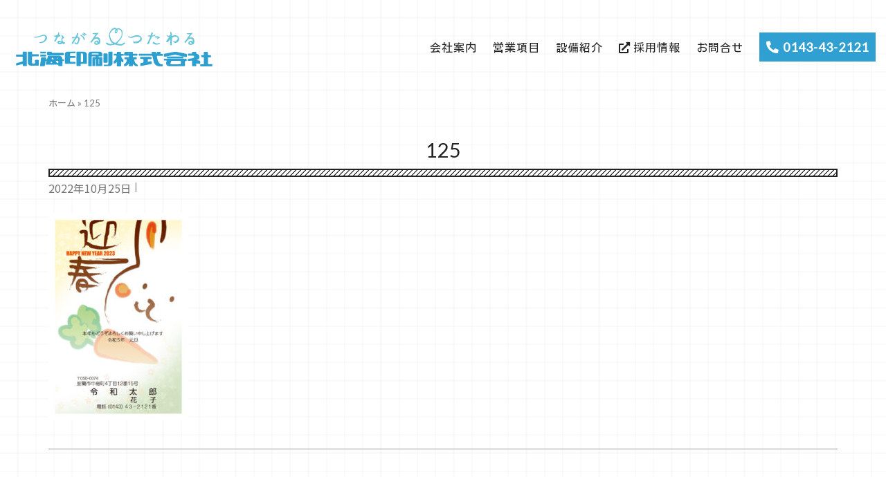

--- FILE ---
content_type: text/html; charset=UTF-8
request_url: https://hokkai-print.co.jp/color/attachment/125-2/
body_size: 18317
content:
<!DOCTYPE html>
<html dir="ltr" lang="ja" prefix="og: https://ogp.me/ns#">
<head>
<meta charset="UTF-8">
<link rel="profile" href="https://gmpg.org/xfn/11">
<script defer src="https://kit.fontawesome.com/911e2a530e.js"></script>
<link rel="preconnect" href="https://fonts.googleapis.com">
<link rel="preconnect" href="https://fonts.gstatic.com" crossorigin>
<link href="https://fonts.googleapis.com/css2?family=Kosugi&display=swap" rel="stylesheet">
<link href='https://fonts.googleapis.com/css?family=Lato' rel='stylesheet'>
<title>125 | 北海印刷株式会社 ｜ 室蘭で企画・デザイン制作・印刷、WEBデザイン・ホームページ制作、映像制作、ポスティング</title>
	<style>img:is([sizes="auto" i], [sizes^="auto," i]) { contain-intrinsic-size: 3000px 1500px }</style>
	
		<!-- All in One SEO 4.9.3 - aioseo.com -->
	<meta name="description" content="125" />
	<meta name="robots" content="max-image-preview:large" />
	<meta name="author" content="web-staff"/>
	<link rel="canonical" href="https://hokkai-print.co.jp/color/attachment/125-2/" />
	<meta name="generator" content="All in One SEO (AIOSEO) 4.9.3" />
		<meta property="og:locale" content="ja_JP" />
		<meta property="og:site_name" content="北海印刷株式会社 ｜ 室蘭で企画・デザイン制作・印刷、WEBデザイン・ホームページ制作、映像制作、ポスティング | 室蘭に本社を置き、札幌・東京にも支社をもつ印刷会社です。印刷だけでなく、WEB・映像・ポスティング事業も行っております。昭和28年の創業以来、印刷技術の変遷の中、時代に対応する企業として精進して来ました。 何よりもお客様の声に耳を傾け、さまざまなアイデアや手法、媒体を提案しながら、的確に情報を発信して行きます。" />
		<meta property="og:type" content="article" />
		<meta property="og:title" content="125 | 北海印刷株式会社 ｜ 室蘭で企画・デザイン制作・印刷、WEBデザイン・ホームページ制作、映像制作、ポスティング" />
		<meta property="og:url" content="https://hokkai-print.co.jp/color/attachment/125-2/" />
		<meta property="og:image" content="https://hokkai-print.co.jp/wp-content/uploads/2021/08/hokkai-logo.png" />
		<meta property="og:image:secure_url" content="https://hokkai-print.co.jp/wp-content/uploads/2021/08/hokkai-logo.png" />
		<meta property="article:published_time" content="2022-10-25T11:41:03+00:00" />
		<meta property="article:modified_time" content="2022-10-25T11:47:45+00:00" />
		<meta name="twitter:card" content="summary" />
		<meta name="twitter:title" content="125 | 北海印刷株式会社 ｜ 室蘭で企画・デザイン制作・印刷、WEBデザイン・ホームページ制作、映像制作、ポスティング" />
		<meta name="twitter:image" content="https://hokkai-print.co.jp/wp-content/uploads/2021/08/hokkai-logo.png" />
		<script type="application/ld+json" class="aioseo-schema">
			{"@context":"https:\/\/schema.org","@graph":[{"@type":"BreadcrumbList","@id":"https:\/\/hokkai-print.co.jp\/color\/attachment\/125-2\/#breadcrumblist","itemListElement":[{"@type":"ListItem","@id":"https:\/\/hokkai-print.co.jp#listItem","position":1,"name":"\u30db\u30fc\u30e0","item":"https:\/\/hokkai-print.co.jp","nextItem":{"@type":"ListItem","@id":"https:\/\/hokkai-print.co.jp\/color\/attachment\/125-2\/#listItem","name":"125"}},{"@type":"ListItem","@id":"https:\/\/hokkai-print.co.jp\/color\/attachment\/125-2\/#listItem","position":2,"name":"125","previousItem":{"@type":"ListItem","@id":"https:\/\/hokkai-print.co.jp#listItem","name":"\u30db\u30fc\u30e0"}}]},{"@type":"ItemPage","@id":"https:\/\/hokkai-print.co.jp\/color\/attachment\/125-2\/#itempage","url":"https:\/\/hokkai-print.co.jp\/color\/attachment\/125-2\/","name":"125 | \u5317\u6d77\u5370\u5237\u682a\u5f0f\u4f1a\u793e \uff5c \u5ba4\u862d\u3067\u4f01\u753b\u30fb\u30c7\u30b6\u30a4\u30f3\u5236\u4f5c\u30fb\u5370\u5237\u3001WEB\u30c7\u30b6\u30a4\u30f3\u30fb\u30db\u30fc\u30e0\u30da\u30fc\u30b8\u5236\u4f5c\u3001\u6620\u50cf\u5236\u4f5c\u3001\u30dd\u30b9\u30c6\u30a3\u30f3\u30b0","description":"125","inLanguage":"ja","isPartOf":{"@id":"https:\/\/hokkai-print.co.jp\/#website"},"breadcrumb":{"@id":"https:\/\/hokkai-print.co.jp\/color\/attachment\/125-2\/#breadcrumblist"},"author":{"@id":"https:\/\/hokkai-print.co.jp\/author\/kawamura\/#author"},"creator":{"@id":"https:\/\/hokkai-print.co.jp\/author\/kawamura\/#author"},"datePublished":"2022-10-25T20:41:03+09:00","dateModified":"2022-10-25T20:47:45+09:00"},{"@type":"Organization","@id":"https:\/\/hokkai-print.co.jp\/#organization","name":"\u5317\u6d77\u5370\u5237\u682a\u5f0f\u4f1a\u793e","description":"\u5ba4\u862d\u306b\u672c\u793e\u3092\u7f6e\u304d\u3001\u672d\u5e4c\u30fb\u6771\u4eac\u306b\u3082\u652f\u793e\u3092\u3082\u3064\u5370\u5237\u4f1a\u793e\u3067\u3059\u3002\u5370\u5237\u3060\u3051\u3067\u306a\u304f\u3001WEB\u30fb\u6620\u50cf\u30fb\u30dd\u30b9\u30c6\u30a3\u30f3\u30b0\u4e8b\u696d\u3082\u884c\u3063\u3066\u304a\u308a\u307e\u3059\u3002\u662d\u548c28\u5e74\u306e\u5275\u696d\u4ee5\u6765\u3001\u5370\u5237\u6280\u8853\u306e\u5909\u9077\u306e\u4e2d\u3001\u6642\u4ee3\u306b\u5bfe\u5fdc\u3059\u308b\u4f01\u696d\u3068\u3057\u3066\u7cbe\u9032\u3057\u3066\u6765\u307e\u3057\u305f\u3002 \u4f55\u3088\u308a\u3082\u304a\u5ba2\u69d8\u306e\u58f0\u306b\u8033\u3092\u50be\u3051\u3001\u3055\u307e\u3056\u307e\u306a\u30a2\u30a4\u30c7\u30a2\u3084\u624b\u6cd5\u3001\u5a92\u4f53\u3092\u63d0\u6848\u3057\u306a\u304c\u3089\u3001\u7684\u78ba\u306b\u60c5\u5831\u3092\u767a\u4fe1\u3057\u3066\u884c\u304d\u307e\u3059\u3002","url":"https:\/\/hokkai-print.co.jp\/","logo":{"@type":"ImageObject","url":"https:\/\/hokkai-print.co.jp\/wp-content\/uploads\/2021\/08\/hokkai-logo.png","@id":"https:\/\/hokkai-print.co.jp\/color\/attachment\/125-2\/#organizationLogo","width":300,"height":66},"image":{"@id":"https:\/\/hokkai-print.co.jp\/color\/attachment\/125-2\/#organizationLogo"}},{"@type":"Person","@id":"https:\/\/hokkai-print.co.jp\/author\/kawamura\/#author","url":"https:\/\/hokkai-print.co.jp\/author\/kawamura\/","name":"web-staff","image":{"@type":"ImageObject","@id":"https:\/\/hokkai-print.co.jp\/color\/attachment\/125-2\/#authorImage","url":"https:\/\/secure.gravatar.com\/avatar\/eacb0320e1ce4f41859c629a3fb5df07?s=96&d=mm&r=g","width":96,"height":96,"caption":"web-staff"}},{"@type":"WebSite","@id":"https:\/\/hokkai-print.co.jp\/#website","url":"https:\/\/hokkai-print.co.jp\/","name":"\u5317\u6d77\u5370\u5237\u682a\u5f0f\u4f1a\u793e \uff5c \u5ba4\u862d\u3067\u4f01\u753b\u30fb\u30c7\u30b6\u30a4\u30f3\u5236\u4f5c\u30fb\u5370\u5237\u3001WEB\u30c7\u30b6\u30a4\u30f3\u30fb\u30db\u30fc\u30e0\u30da\u30fc\u30b8\u5236\u4f5c\u3001\u6620\u50cf\u5236\u4f5c\u3001\u30dd\u30b9\u30c6\u30a3\u30f3\u30b0","description":"\u5ba4\u862d\u306b\u672c\u793e\u3092\u7f6e\u304d\u3001\u672d\u5e4c\u30fb\u6771\u4eac\u306b\u3082\u652f\u793e\u3092\u3082\u3064\u5370\u5237\u4f1a\u793e\u3067\u3059\u3002\u5370\u5237\u3060\u3051\u3067\u306a\u304f\u3001WEB\u30fb\u6620\u50cf\u30fb\u30dd\u30b9\u30c6\u30a3\u30f3\u30b0\u4e8b\u696d\u3082\u884c\u3063\u3066\u304a\u308a\u307e\u3059\u3002\u662d\u548c28\u5e74\u306e\u5275\u696d\u4ee5\u6765\u3001\u5370\u5237\u6280\u8853\u306e\u5909\u9077\u306e\u4e2d\u3001\u6642\u4ee3\u306b\u5bfe\u5fdc\u3059\u308b\u4f01\u696d\u3068\u3057\u3066\u7cbe\u9032\u3057\u3066\u6765\u307e\u3057\u305f\u3002 \u4f55\u3088\u308a\u3082\u304a\u5ba2\u69d8\u306e\u58f0\u306b\u8033\u3092\u50be\u3051\u3001\u3055\u307e\u3056\u307e\u306a\u30a2\u30a4\u30c7\u30a2\u3084\u624b\u6cd5\u3001\u5a92\u4f53\u3092\u63d0\u6848\u3057\u306a\u304c\u3089\u3001\u7684\u78ba\u306b\u60c5\u5831\u3092\u767a\u4fe1\u3057\u3066\u884c\u304d\u307e\u3059\u3002","inLanguage":"ja","publisher":{"@id":"https:\/\/hokkai-print.co.jp\/#organization"}}]}
		</script>
		<!-- All in One SEO -->

<link rel='dns-prefetch' href='//fonts.googleapis.com' />
<link rel="alternate" type="application/rss+xml" title="北海印刷株式会社 ｜ 室蘭で企画・デザイン制作・印刷、WEBデザイン・ホームページ制作、映像制作、ポスティング &raquo; フィード" href="https://hokkai-print.co.jp/feed/" />
<link rel="alternate" type="application/rss+xml" title="北海印刷株式会社 ｜ 室蘭で企画・デザイン制作・印刷、WEBデザイン・ホームページ制作、映像制作、ポスティング &raquo; コメントフィード" href="https://hokkai-print.co.jp/comments/feed/" />
<link rel="alternate" type="application/rss+xml" title="北海印刷株式会社 ｜ 室蘭で企画・デザイン制作・印刷、WEBデザイン・ホームページ制作、映像制作、ポスティング &raquo; 125 のコメントのフィード" href="https://hokkai-print.co.jp/color/attachment/125-2/feed/" />
		<!-- This site uses the Google Analytics by ExactMetrics plugin v8.11.1 - Using Analytics tracking - https://www.exactmetrics.com/ -->
							<script src="//www.googletagmanager.com/gtag/js?id=G-EY48FT3RRV"  data-cfasync="false" data-wpfc-render="false" type="text/javascript" async></script>
			<script data-cfasync="false" data-wpfc-render="false" type="text/javascript">
				var em_version = '8.11.1';
				var em_track_user = true;
				var em_no_track_reason = '';
								var ExactMetricsDefaultLocations = {"page_location":"https:\/\/hokkai-print.co.jp\/color\/attachment\/125-2\/"};
								if ( typeof ExactMetricsPrivacyGuardFilter === 'function' ) {
					var ExactMetricsLocations = (typeof ExactMetricsExcludeQuery === 'object') ? ExactMetricsPrivacyGuardFilter( ExactMetricsExcludeQuery ) : ExactMetricsPrivacyGuardFilter( ExactMetricsDefaultLocations );
				} else {
					var ExactMetricsLocations = (typeof ExactMetricsExcludeQuery === 'object') ? ExactMetricsExcludeQuery : ExactMetricsDefaultLocations;
				}

								var disableStrs = [
										'ga-disable-G-EY48FT3RRV',
									];

				/* Function to detect opted out users */
				function __gtagTrackerIsOptedOut() {
					for (var index = 0; index < disableStrs.length; index++) {
						if (document.cookie.indexOf(disableStrs[index] + '=true') > -1) {
							return true;
						}
					}

					return false;
				}

				/* Disable tracking if the opt-out cookie exists. */
				if (__gtagTrackerIsOptedOut()) {
					for (var index = 0; index < disableStrs.length; index++) {
						window[disableStrs[index]] = true;
					}
				}

				/* Opt-out function */
				function __gtagTrackerOptout() {
					for (var index = 0; index < disableStrs.length; index++) {
						document.cookie = disableStrs[index] + '=true; expires=Thu, 31 Dec 2099 23:59:59 UTC; path=/';
						window[disableStrs[index]] = true;
					}
				}

				if ('undefined' === typeof gaOptout) {
					function gaOptout() {
						__gtagTrackerOptout();
					}
				}
								window.dataLayer = window.dataLayer || [];

				window.ExactMetricsDualTracker = {
					helpers: {},
					trackers: {},
				};
				if (em_track_user) {
					function __gtagDataLayer() {
						dataLayer.push(arguments);
					}

					function __gtagTracker(type, name, parameters) {
						if (!parameters) {
							parameters = {};
						}

						if (parameters.send_to) {
							__gtagDataLayer.apply(null, arguments);
							return;
						}

						if (type === 'event') {
														parameters.send_to = exactmetrics_frontend.v4_id;
							var hookName = name;
							if (typeof parameters['event_category'] !== 'undefined') {
								hookName = parameters['event_category'] + ':' + name;
							}

							if (typeof ExactMetricsDualTracker.trackers[hookName] !== 'undefined') {
								ExactMetricsDualTracker.trackers[hookName](parameters);
							} else {
								__gtagDataLayer('event', name, parameters);
							}
							
						} else {
							__gtagDataLayer.apply(null, arguments);
						}
					}

					__gtagTracker('js', new Date());
					__gtagTracker('set', {
						'developer_id.dNDMyYj': true,
											});
					if ( ExactMetricsLocations.page_location ) {
						__gtagTracker('set', ExactMetricsLocations);
					}
										__gtagTracker('config', 'G-EY48FT3RRV', {"forceSSL":"true","link_attribution":"true"} );
										window.gtag = __gtagTracker;										(function () {
						/* https://developers.google.com/analytics/devguides/collection/analyticsjs/ */
						/* ga and __gaTracker compatibility shim. */
						var noopfn = function () {
							return null;
						};
						var newtracker = function () {
							return new Tracker();
						};
						var Tracker = function () {
							return null;
						};
						var p = Tracker.prototype;
						p.get = noopfn;
						p.set = noopfn;
						p.send = function () {
							var args = Array.prototype.slice.call(arguments);
							args.unshift('send');
							__gaTracker.apply(null, args);
						};
						var __gaTracker = function () {
							var len = arguments.length;
							if (len === 0) {
								return;
							}
							var f = arguments[len - 1];
							if (typeof f !== 'object' || f === null || typeof f.hitCallback !== 'function') {
								if ('send' === arguments[0]) {
									var hitConverted, hitObject = false, action;
									if ('event' === arguments[1]) {
										if ('undefined' !== typeof arguments[3]) {
											hitObject = {
												'eventAction': arguments[3],
												'eventCategory': arguments[2],
												'eventLabel': arguments[4],
												'value': arguments[5] ? arguments[5] : 1,
											}
										}
									}
									if ('pageview' === arguments[1]) {
										if ('undefined' !== typeof arguments[2]) {
											hitObject = {
												'eventAction': 'page_view',
												'page_path': arguments[2],
											}
										}
									}
									if (typeof arguments[2] === 'object') {
										hitObject = arguments[2];
									}
									if (typeof arguments[5] === 'object') {
										Object.assign(hitObject, arguments[5]);
									}
									if ('undefined' !== typeof arguments[1].hitType) {
										hitObject = arguments[1];
										if ('pageview' === hitObject.hitType) {
											hitObject.eventAction = 'page_view';
										}
									}
									if (hitObject) {
										action = 'timing' === arguments[1].hitType ? 'timing_complete' : hitObject.eventAction;
										hitConverted = mapArgs(hitObject);
										__gtagTracker('event', action, hitConverted);
									}
								}
								return;
							}

							function mapArgs(args) {
								var arg, hit = {};
								var gaMap = {
									'eventCategory': 'event_category',
									'eventAction': 'event_action',
									'eventLabel': 'event_label',
									'eventValue': 'event_value',
									'nonInteraction': 'non_interaction',
									'timingCategory': 'event_category',
									'timingVar': 'name',
									'timingValue': 'value',
									'timingLabel': 'event_label',
									'page': 'page_path',
									'location': 'page_location',
									'title': 'page_title',
									'referrer' : 'page_referrer',
								};
								for (arg in args) {
																		if (!(!args.hasOwnProperty(arg) || !gaMap.hasOwnProperty(arg))) {
										hit[gaMap[arg]] = args[arg];
									} else {
										hit[arg] = args[arg];
									}
								}
								return hit;
							}

							try {
								f.hitCallback();
							} catch (ex) {
							}
						};
						__gaTracker.create = newtracker;
						__gaTracker.getByName = newtracker;
						__gaTracker.getAll = function () {
							return [];
						};
						__gaTracker.remove = noopfn;
						__gaTracker.loaded = true;
						window['__gaTracker'] = __gaTracker;
					})();
									} else {
										console.log("");
					(function () {
						function __gtagTracker() {
							return null;
						}

						window['__gtagTracker'] = __gtagTracker;
						window['gtag'] = __gtagTracker;
					})();
									}
			</script>
							<!-- / Google Analytics by ExactMetrics -->
		<script defer src="[data-uri]"></script>
<link rel='stylesheet' id='sbi_styles-css' href='https://hokkai-print.co.jp/wp-content/plugins/instagram-feed/css/sbi-styles.min.css?ver=6.10.0' type='text/css' media='all' />
<link rel='stylesheet' id='corp-child-css' href='https://hokkai-print.co.jp/wp-content/cache/autoptimize/css/autoptimize_single_85faaae3114385fac3d44fae97832aad.css?ver=6.7.4' type='text/css' media='all' />
<style id='wp-emoji-styles-inline-css' type='text/css'>

	img.wp-smiley, img.emoji {
		display: inline !important;
		border: none !important;
		box-shadow: none !important;
		height: 1em !important;
		width: 1em !important;
		margin: 0 0.07em !important;
		vertical-align: -0.1em !important;
		background: none !important;
		padding: 0 !important;
	}
</style>
<link rel='stylesheet' id='wp-block-library-css' href='https://hokkai-print.co.jp/wp-includes/css/dist/block-library/style.min.css?ver=6.7.4' type='text/css' media='all' />
<link rel='stylesheet' id='aioseo/css/src/vue/standalone/blocks/table-of-contents/global.scss-css' href='https://hokkai-print.co.jp/wp-content/cache/autoptimize/css/autoptimize_single_8aeaa129c1f80e6e5dbaa329351d1482.css?ver=4.9.3' type='text/css' media='all' />
<style id='classic-theme-styles-inline-css' type='text/css'>
/*! This file is auto-generated */
.wp-block-button__link{color:#fff;background-color:#32373c;border-radius:9999px;box-shadow:none;text-decoration:none;padding:calc(.667em + 2px) calc(1.333em + 2px);font-size:1.125em}.wp-block-file__button{background:#32373c;color:#fff;text-decoration:none}
</style>
<style id='global-styles-inline-css' type='text/css'>
:root{--wp--preset--aspect-ratio--square: 1;--wp--preset--aspect-ratio--4-3: 4/3;--wp--preset--aspect-ratio--3-4: 3/4;--wp--preset--aspect-ratio--3-2: 3/2;--wp--preset--aspect-ratio--2-3: 2/3;--wp--preset--aspect-ratio--16-9: 16/9;--wp--preset--aspect-ratio--9-16: 9/16;--wp--preset--color--black: #000000;--wp--preset--color--cyan-bluish-gray: #abb8c3;--wp--preset--color--white: #ffffff;--wp--preset--color--pale-pink: #f78da7;--wp--preset--color--vivid-red: #cf2e2e;--wp--preset--color--luminous-vivid-orange: #ff6900;--wp--preset--color--luminous-vivid-amber: #fcb900;--wp--preset--color--light-green-cyan: #7bdcb5;--wp--preset--color--vivid-green-cyan: #00d084;--wp--preset--color--pale-cyan-blue: #8ed1fc;--wp--preset--color--vivid-cyan-blue: #0693e3;--wp--preset--color--vivid-purple: #9b51e0;--wp--preset--gradient--vivid-cyan-blue-to-vivid-purple: linear-gradient(135deg,rgba(6,147,227,1) 0%,rgb(155,81,224) 100%);--wp--preset--gradient--light-green-cyan-to-vivid-green-cyan: linear-gradient(135deg,rgb(122,220,180) 0%,rgb(0,208,130) 100%);--wp--preset--gradient--luminous-vivid-amber-to-luminous-vivid-orange: linear-gradient(135deg,rgba(252,185,0,1) 0%,rgba(255,105,0,1) 100%);--wp--preset--gradient--luminous-vivid-orange-to-vivid-red: linear-gradient(135deg,rgba(255,105,0,1) 0%,rgb(207,46,46) 100%);--wp--preset--gradient--very-light-gray-to-cyan-bluish-gray: linear-gradient(135deg,rgb(238,238,238) 0%,rgb(169,184,195) 100%);--wp--preset--gradient--cool-to-warm-spectrum: linear-gradient(135deg,rgb(74,234,220) 0%,rgb(151,120,209) 20%,rgb(207,42,186) 40%,rgb(238,44,130) 60%,rgb(251,105,98) 80%,rgb(254,248,76) 100%);--wp--preset--gradient--blush-light-purple: linear-gradient(135deg,rgb(255,206,236) 0%,rgb(152,150,240) 100%);--wp--preset--gradient--blush-bordeaux: linear-gradient(135deg,rgb(254,205,165) 0%,rgb(254,45,45) 50%,rgb(107,0,62) 100%);--wp--preset--gradient--luminous-dusk: linear-gradient(135deg,rgb(255,203,112) 0%,rgb(199,81,192) 50%,rgb(65,88,208) 100%);--wp--preset--gradient--pale-ocean: linear-gradient(135deg,rgb(255,245,203) 0%,rgb(182,227,212) 50%,rgb(51,167,181) 100%);--wp--preset--gradient--electric-grass: linear-gradient(135deg,rgb(202,248,128) 0%,rgb(113,206,126) 100%);--wp--preset--gradient--midnight: linear-gradient(135deg,rgb(2,3,129) 0%,rgb(40,116,252) 100%);--wp--preset--font-size--small: 13px;--wp--preset--font-size--medium: 20px;--wp--preset--font-size--large: 36px;--wp--preset--font-size--x-large: 42px;--wp--preset--spacing--20: 0.44rem;--wp--preset--spacing--30: 0.67rem;--wp--preset--spacing--40: 1rem;--wp--preset--spacing--50: 1.5rem;--wp--preset--spacing--60: 2.25rem;--wp--preset--spacing--70: 3.38rem;--wp--preset--spacing--80: 5.06rem;--wp--preset--shadow--natural: 6px 6px 9px rgba(0, 0, 0, 0.2);--wp--preset--shadow--deep: 12px 12px 50px rgba(0, 0, 0, 0.4);--wp--preset--shadow--sharp: 6px 6px 0px rgba(0, 0, 0, 0.2);--wp--preset--shadow--outlined: 6px 6px 0px -3px rgba(255, 255, 255, 1), 6px 6px rgba(0, 0, 0, 1);--wp--preset--shadow--crisp: 6px 6px 0px rgba(0, 0, 0, 1);}:where(.is-layout-flex){gap: 0.5em;}:where(.is-layout-grid){gap: 0.5em;}body .is-layout-flex{display: flex;}.is-layout-flex{flex-wrap: wrap;align-items: center;}.is-layout-flex > :is(*, div){margin: 0;}body .is-layout-grid{display: grid;}.is-layout-grid > :is(*, div){margin: 0;}:where(.wp-block-columns.is-layout-flex){gap: 2em;}:where(.wp-block-columns.is-layout-grid){gap: 2em;}:where(.wp-block-post-template.is-layout-flex){gap: 1.25em;}:where(.wp-block-post-template.is-layout-grid){gap: 1.25em;}.has-black-color{color: var(--wp--preset--color--black) !important;}.has-cyan-bluish-gray-color{color: var(--wp--preset--color--cyan-bluish-gray) !important;}.has-white-color{color: var(--wp--preset--color--white) !important;}.has-pale-pink-color{color: var(--wp--preset--color--pale-pink) !important;}.has-vivid-red-color{color: var(--wp--preset--color--vivid-red) !important;}.has-luminous-vivid-orange-color{color: var(--wp--preset--color--luminous-vivid-orange) !important;}.has-luminous-vivid-amber-color{color: var(--wp--preset--color--luminous-vivid-amber) !important;}.has-light-green-cyan-color{color: var(--wp--preset--color--light-green-cyan) !important;}.has-vivid-green-cyan-color{color: var(--wp--preset--color--vivid-green-cyan) !important;}.has-pale-cyan-blue-color{color: var(--wp--preset--color--pale-cyan-blue) !important;}.has-vivid-cyan-blue-color{color: var(--wp--preset--color--vivid-cyan-blue) !important;}.has-vivid-purple-color{color: var(--wp--preset--color--vivid-purple) !important;}.has-black-background-color{background-color: var(--wp--preset--color--black) !important;}.has-cyan-bluish-gray-background-color{background-color: var(--wp--preset--color--cyan-bluish-gray) !important;}.has-white-background-color{background-color: var(--wp--preset--color--white) !important;}.has-pale-pink-background-color{background-color: var(--wp--preset--color--pale-pink) !important;}.has-vivid-red-background-color{background-color: var(--wp--preset--color--vivid-red) !important;}.has-luminous-vivid-orange-background-color{background-color: var(--wp--preset--color--luminous-vivid-orange) !important;}.has-luminous-vivid-amber-background-color{background-color: var(--wp--preset--color--luminous-vivid-amber) !important;}.has-light-green-cyan-background-color{background-color: var(--wp--preset--color--light-green-cyan) !important;}.has-vivid-green-cyan-background-color{background-color: var(--wp--preset--color--vivid-green-cyan) !important;}.has-pale-cyan-blue-background-color{background-color: var(--wp--preset--color--pale-cyan-blue) !important;}.has-vivid-cyan-blue-background-color{background-color: var(--wp--preset--color--vivid-cyan-blue) !important;}.has-vivid-purple-background-color{background-color: var(--wp--preset--color--vivid-purple) !important;}.has-black-border-color{border-color: var(--wp--preset--color--black) !important;}.has-cyan-bluish-gray-border-color{border-color: var(--wp--preset--color--cyan-bluish-gray) !important;}.has-white-border-color{border-color: var(--wp--preset--color--white) !important;}.has-pale-pink-border-color{border-color: var(--wp--preset--color--pale-pink) !important;}.has-vivid-red-border-color{border-color: var(--wp--preset--color--vivid-red) !important;}.has-luminous-vivid-orange-border-color{border-color: var(--wp--preset--color--luminous-vivid-orange) !important;}.has-luminous-vivid-amber-border-color{border-color: var(--wp--preset--color--luminous-vivid-amber) !important;}.has-light-green-cyan-border-color{border-color: var(--wp--preset--color--light-green-cyan) !important;}.has-vivid-green-cyan-border-color{border-color: var(--wp--preset--color--vivid-green-cyan) !important;}.has-pale-cyan-blue-border-color{border-color: var(--wp--preset--color--pale-cyan-blue) !important;}.has-vivid-cyan-blue-border-color{border-color: var(--wp--preset--color--vivid-cyan-blue) !important;}.has-vivid-purple-border-color{border-color: var(--wp--preset--color--vivid-purple) !important;}.has-vivid-cyan-blue-to-vivid-purple-gradient-background{background: var(--wp--preset--gradient--vivid-cyan-blue-to-vivid-purple) !important;}.has-light-green-cyan-to-vivid-green-cyan-gradient-background{background: var(--wp--preset--gradient--light-green-cyan-to-vivid-green-cyan) !important;}.has-luminous-vivid-amber-to-luminous-vivid-orange-gradient-background{background: var(--wp--preset--gradient--luminous-vivid-amber-to-luminous-vivid-orange) !important;}.has-luminous-vivid-orange-to-vivid-red-gradient-background{background: var(--wp--preset--gradient--luminous-vivid-orange-to-vivid-red) !important;}.has-very-light-gray-to-cyan-bluish-gray-gradient-background{background: var(--wp--preset--gradient--very-light-gray-to-cyan-bluish-gray) !important;}.has-cool-to-warm-spectrum-gradient-background{background: var(--wp--preset--gradient--cool-to-warm-spectrum) !important;}.has-blush-light-purple-gradient-background{background: var(--wp--preset--gradient--blush-light-purple) !important;}.has-blush-bordeaux-gradient-background{background: var(--wp--preset--gradient--blush-bordeaux) !important;}.has-luminous-dusk-gradient-background{background: var(--wp--preset--gradient--luminous-dusk) !important;}.has-pale-ocean-gradient-background{background: var(--wp--preset--gradient--pale-ocean) !important;}.has-electric-grass-gradient-background{background: var(--wp--preset--gradient--electric-grass) !important;}.has-midnight-gradient-background{background: var(--wp--preset--gradient--midnight) !important;}.has-small-font-size{font-size: var(--wp--preset--font-size--small) !important;}.has-medium-font-size{font-size: var(--wp--preset--font-size--medium) !important;}.has-large-font-size{font-size: var(--wp--preset--font-size--large) !important;}.has-x-large-font-size{font-size: var(--wp--preset--font-size--x-large) !important;}
:where(.wp-block-post-template.is-layout-flex){gap: 1.25em;}:where(.wp-block-post-template.is-layout-grid){gap: 1.25em;}
:where(.wp-block-columns.is-layout-flex){gap: 2em;}:where(.wp-block-columns.is-layout-grid){gap: 2em;}
:root :where(.wp-block-pullquote){font-size: 1.5em;line-height: 1.6;}
</style>
<link rel='stylesheet' id='contact-form-7-css' href='https://hokkai-print.co.jp/wp-content/cache/autoptimize/css/autoptimize_single_64ac31699f5326cb3c76122498b76f66.css?ver=6.1.4' type='text/css' media='all' />
<link rel='stylesheet' id='siteorigin-corp-style-css' href='https://hokkai-print.co.jp/wp-content/themes/siteorigin-corp/style.min.css?ver=1.20.12' type='text/css' media='all' />
<link rel='stylesheet' id='siteorigin-corp-icons-css' href='https://hokkai-print.co.jp/wp-content/themes/siteorigin-corp/css/siteorigin-corp-icons.min.css?ver=.min' type='text/css' media='all' />
<link rel='stylesheet' id='siteorigin-google-web-fonts-css' href='https://fonts.googleapis.com/css?family=Noto+Sans+JP%3Aregular&#038;ver=6.7.4#038;subset=japanese&#038;display=block' type='text/css' media='all' />
<script defer type="text/javascript" src="https://hokkai-print.co.jp/wp-content/plugins/google-analytics-dashboard-for-wp/assets/js/frontend-gtag.min.js?ver=8.11.1" id="exactmetrics-frontend-script-js" data-wp-strategy="async"></script>
<script data-cfasync="false" data-wpfc-render="false" type="text/javascript" id='exactmetrics-frontend-script-js-extra'>/* <![CDATA[ */
var exactmetrics_frontend = {"js_events_tracking":"true","download_extensions":"doc,pdf,ppt,zip,xls,docx,pptx,xlsx","inbound_paths":"[{\"path\":\"\\\/go\\\/\",\"label\":\"affiliate\"},{\"path\":\"\\\/recommend\\\/\",\"label\":\"affiliate\"}]","home_url":"https:\/\/hokkai-print.co.jp","hash_tracking":"false","v4_id":"G-EY48FT3RRV"};/* ]]> */
</script>
<script defer type="text/javascript" src="https://hokkai-print.co.jp/wp-includes/js/tinymce/tinymce.min.js?ver=49110-20201110" id="wp-tinymce-root-js"></script>
<script defer type="text/javascript" src="https://hokkai-print.co.jp/wp-includes/js/tinymce/plugins/compat3x/plugin.min.js?ver=49110-20201110" id="wp-tinymce-js"></script>
<script type="text/javascript" src="https://hokkai-print.co.jp/wp-includes/js/jquery/jquery.min.js?ver=3.7.1" id="jquery-core-js"></script>
<script defer type="text/javascript" src="https://hokkai-print.co.jp/wp-includes/js/jquery/jquery-migrate.min.js?ver=3.4.1" id="jquery-migrate-js"></script>
<link rel="https://api.w.org/" href="https://hokkai-print.co.jp/wp-json/" /><link rel="alternate" title="JSON" type="application/json" href="https://hokkai-print.co.jp/wp-json/wp/v2/media/6063" /><link rel="EditURI" type="application/rsd+xml" title="RSD" href="https://hokkai-print.co.jp/xmlrpc.php?rsd" />
<meta name="generator" content="WordPress 6.7.4" />
<link rel='shortlink' href='https://hokkai-print.co.jp/?p=6063' />
<link rel="alternate" title="oEmbed (JSON)" type="application/json+oembed" href="https://hokkai-print.co.jp/wp-json/oembed/1.0/embed?url=https%3A%2F%2Fhokkai-print.co.jp%2Fcolor%2Fattachment%2F125-2%2F" />
<link rel="alternate" title="oEmbed (XML)" type="text/xml+oembed" href="https://hokkai-print.co.jp/wp-json/oembed/1.0/embed?url=https%3A%2F%2Fhokkai-print.co.jp%2Fcolor%2Fattachment%2F125-2%2F&#038;format=xml" />
	<meta name="viewport" content="width=device-width, initial-scale=1">
<style type="text/css" id="custom-background-css">
body.custom-background { background-color: #ffffff; }
</style>
					<style type="text/css" id="siteorigin-corp-settings-custom" data-siteorigin-settings="true">
					/* style */ body,button,input,select,optgroup,textarea { color: #222222; font-family: "Noto Sans JP", sans-serif; font-weight: normal;  } h1,h2,h3,h4,h5,h6 { color: #222222; font-family: "Noto Sans JP", sans-serif; font-weight: normal;  } h1 a,h1 a:visited,h2 a,h2 a:visited,h3 a,h3 a:visited,h4 a,h4 a:visited,h5 a,h5 a:visited,h6 a,h6 a:visited { color: #222222; } .sub-heading,.comments-title,.comment-reply-title,.related-projects-section h3,.yarpp-related .related-posts,.related-posts-section .related-posts,.site-content #primary .sharedaddy h3,.site-content #jp-relatedposts .jp-relatedposts-headline { color: #222222; } blockquote { border-left: 3px solid #309fd1; } blockquote cite { color: #222222; } abbr,acronym { border-bottom: 1px dotted #222222; } hr { background-color: #999999; } table { border: 1px solid #fbfbf8; font-family: "Noto Sans JP", sans-serif; font-weight: normal;  } table thead th { color: #222222; } table th,table td { border: 1px solid #999999; } .button,button,input[type=button],input[type=reset],input[type=submit] { background: #309fd1; font-family: "Noto Sans JP", sans-serif; font-weight: normal;  } .button:hover,button:hover,input[type=button]:hover,input[type=reset]:hover,input[type=submit]:hover { background: rgba(48,159,209,0.8); } .button:active,.button:focus,button:active,button:focus,input[type=button]:active,input[type=button]:focus,input[type=reset]:active,input[type=reset]:focus,input[type=submit]:active,input[type=submit]:focus { background: #309fd1; } input[type=text],input[type=email],input[type=url],input[type=password],input[type=search],input[type=number],input[type=tel],input[type=range],input[type=date],input[type=month],input[type=week],input[type=time],input[type=datetime],input[type=datetime-local],input[type=color],textarea { border: 1px solid #fbfbf8; } input[type=text]:focus,input[type=email]:focus,input[type=url]:focus,input[type=password]:focus,input[type=search]:focus,input[type=number]:focus,input[type=tel]:focus,input[type=range]:focus,input[type=date]:focus,input[type=month]:focus,input[type=week]:focus,input[type=time]:focus,input[type=datetime]:focus,input[type=datetime-local]:focus,input[type=color]:focus,textarea:focus { border-color: rgba(251,251,248,0.8); } select { border: 1px solid #fbfbf8; } label { color: #222222; } fieldset legend { color: #222222; font-family: "Noto Sans JP", sans-serif; font-weight: normal;  } a { color: #309fd1; } a:visited { color: #309fd1; } a:hover,a:focus,a:active { color: #222222; } .main-navigation ul .sub-menu li a,.main-navigation ul .children li a { background: #fbfbf8; border-color: #222222; color: #222222; } .main-navigation ul .sub-menu li:hover > a,.main-navigation ul .sub-menu li.current_page_item > a,.main-navigation ul .sub-menu li.current-menu-item > a,.main-navigation ul .sub-menu li.current_page_ancestor > a,.main-navigation ul .sub-menu li.current-menu-ancestor > a,.main-navigation ul .children li:hover > a,.main-navigation ul .children li.current_page_item > a,.main-navigation ul .children li.current-menu-item > a,.main-navigation ul .children li.current_page_ancestor > a,.main-navigation ul .children li.current-menu-ancestor > a { color: #309fd1; } .link-underline.main-navigation ul .sub-menu li:first-of-type { border-top: 2px solid #309fd1; } .link-underline.main-navigation ul .children li:first-of-type { border-top: 2px solid #309fd1; } .main-navigation ul li { font-family: "Noto Sans JP", sans-serif; font-weight: normal;  } .main-navigation ul li a { color: #222222; } #site-navigation.main-navigation ul .menu-button a { background: #309fd1; } #site-navigation.main-navigation ul .menu-button a:hover { background: rgba(48,159,209,0.8); } [class*=overlap] .main-navigation:not(.link-underline) div > ul:not(.cart_list) > li:hover > a { color: #309fd1; } .link-underline.main-navigation div > ul:not(.cart_list) > li:hover > a { border-color: #309fd1; } .main-navigation:not(.link-underline) div > ul:not(.cart_list) > li:hover > a { color: #309fd1; } .main-navigation div > ul:not(.cart_list) > li.current > a,.main-navigation div > ul:not(.cart_list) > li.current_page_item > a,.main-navigation div > ul:not(.cart_list) > li.current-menu-item > a,.main-navigation div > ul:not(.cart_list) > li.current_page_ancestor > a,.main-navigation div > ul:not(.cart_list) > li.current-menu-ancestor > a { border-color: #309fd1; } .main-navigation:not(.link-underline) div > ul:not(.cart_list) > li.current > a,.main-navigation:not(.link-underline) div > ul:not(.cart_list) > li.current_page_item > a,.main-navigation:not(.link-underline) div > ul:not(.cart_list) > li.current-menu-item > a,.main-navigation:not(.link-underline) div > ul:not(.cart_list) > li.current_page_ancestor > a,.main-navigation:not(.link-underline) div > ul:not(.cart_list) > li.current-menu-ancestor > a { color: #309fd1; } [class*=overlap] .main-navigation:not(.link-underline) div > ul:not(.cart_list) > li.current > a,[class*=overlap] .main-navigation:not(.link-underline) div > ul:not(.cart_list) > li.current_page_item > a,[class*=overlap] .main-navigation:not(.link-underline) div > ul:not(.cart_list) > li.current-menu-item > a,[class*=overlap] .main-navigation:not(.link-underline) div > ul:not(.cart_list) > li.current_page_ancestor > a,[class*=overlap] .main-navigation:not(.link-underline) div > ul:not(.cart_list) > li.current-menu-ancestor > a { color: #309fd1; } .main-navigation .search-toggle .open svg path { fill: #222222; } #mobile-menu-button svg path { fill: #222222; } #mobile-navigation { background: #fbfbf8; } #mobile-navigation ul li { font-family: "Noto Sans JP", sans-serif; font-weight: normal;  } #mobile-navigation ul li a { border-color: #222222; color: #222222; } #mobile-navigation ul li a:hover { color: #309fd1; } #mobile-navigation ul li .dropdown-toggle { color: #222222; } #mobile-navigation ul li .dropdown-toggle:hover { color: #309fd1; } .pagination .page-numbers { border: 1px solid #222222; color: #222222; font-family: "Noto Sans JP", sans-serif; font-weight: normal;  } .pagination .page-numbers:visited { color: #222222; } .pagination .page-numbers:hover,.pagination .page-numbers:focus { border-color: #309fd1; color: #309fd1; } .pagination .page-numbers.dots:hover { color: #222222; } .pagination .current { border-color: #309fd1; color: #309fd1; } .post-navigation { border-top: 1px solid #999999; } .post-navigation a span { color: #777777; } .post-navigation a div { color: #222222; font-family: "Noto Sans JP", sans-serif; font-weight: normal;  } .post-navigation a:hover div { color: #309fd1; } .comment-navigation a { color: #222222; } .comment-navigation a:hover { color: #309fd1; } .breadcrumbs { color: #777777; } .breadcrumbs a { color: #777777; } .breadcrumbs a:hover { color: #309fd1; } .site-main #infinite-handle span button { border-color: #222222; color: #222222; } .site-main #infinite-handle span button:hover { border-color: #309fd1; color: #309fd1; } .site-content #jp-relatedposts .jp-relatedposts-headline { font-family: "Noto Sans JP", sans-serif; font-weight: normal;  } .site-content #jp-relatedposts .jp-relatedposts-items .jp-relatedposts-post .jp-relatedposts-post-title a { color: #222222; font-family: "Noto Sans JP", sans-serif; font-weight: normal;  } .site-content #jp-relatedposts .jp-relatedposts-items .jp-relatedposts-post .jp-relatedposts-post-title a:hover { color: #309fd1; } .site-content #jp-relatedposts .jp-relatedposts-items .jp-relatedposts-post .jp-relatedposts-post-date,.site-content #jp-relatedposts .jp-relatedposts-items .jp-relatedposts-post .jp-relatedposts-post-context { color: #222222; } .site-content #primary .sharedaddy { border-top: 1px solid #999999; } .widget-area .widget:not(.widget_tag_cloud):not(.widget_shopping_cart) a:not(.button) { color: #222222; } .widget-area .widget:not(.widget_tag_cloud):not(.widget_shopping_cart) a:not(.button):hover { color: #309fd1; } .widget_calendar .calendar_wrap { border: 1px solid #999999; } .widget_calendar .wp-calendar-table caption { color: #222222; } .widget_calendar .wp-calendar-table tbody td a { color: #309fd1; } .widget_calendar .wp-calendar-table tbody td a:hover { color: #222222; } .widget_calendar .wp-calendar-nav .wp-calendar-nav-prev a,.widget_calendar .wp-calendar-nav .wp-calendar-nav-next a { color: #222222; } .widget_calendar .wp-calendar-nav .wp-calendar-nav-prev a:hover,.widget_calendar .wp-calendar-nav .wp-calendar-nav-next a:hover { color: #309fd1; } .widget_archive li,.widget_categories li { color: #777777; } .widget_archive li a,.widget_categories li a { color: #222222; } .widget_archive li span,.widget_categories li span { color: #777777; } .widget_recent_comments .recentcomments { color: #777777; } .widget_recent_comments .recentcomments .comment-author-link { color: #222222; } .widget_recent_comments .recentcomments .comment-author-link:before { color: #777777; } .widget_recent_comments .recentcomments a { color: #222222; }    .site-footer .widget_recent_comments .recentcomments a { color: #68c6db; } .widget.widget_recent_entries ul li { color: #777777; } .widget.widget_recent_entries ul li a { color: #222222; } .widget.recent-posts-extended h3 { color: #222222; } .widget.recent-posts-extended h3 a { color: #222222; } .widget.recent-posts-extended h3 a:hover { color: #222222; } .widget.recent-posts-extended time { color: #777777; } .site-footer .widget_tag_cloud a:after { background: #222222; } .site-footer .widgets .widget.widget_tag_cloud a { color: #222222; }      @media (max-width: 768px) { .widget-area { border-top: 1px solid #fbfbf8; } } .site-header { background: ; border-bottom: 1px solid ; padding: 5px 0; } .site-header .site-branding .site-title { font-family: "Noto Sans JP", sans-serif; font-weight: normal;  } .site-header .site-branding .site-title a { color: #222222; } .site-header .site-branding .site-description { color: #777777; font-family: "Noto Sans JP", sans-serif; font-weight: normal;  }  #fullscreen-search { background: rgba(34,34,34,0.95); } #fullscreen-search span { color: #fbfbf8; font-family: "Noto Sans JP", sans-serif; font-weight: normal;  } #fullscreen-search form { border-bottom: 1px solid #fbfbf8; } #fullscreen-search form button[type=submit] svg { fill: #fbfbf8; } #fullscreen-search .search-close-button .close svg path { fill: #fbfbf8; } .entry-title { color: #222222; } .entry-title a:hover { color: #222222; } .entry-meta { font-family: "Noto Sans JP", sans-serif; font-weight: normal;  } .entry-meta span { color: #777777; } .entry-meta span a:hover { color: #309fd1; } .page-links .page-links-title { color: #222222; } .page-links .post-page-numbers { border: 1px solid #222222; color: #222222; font-family: "Noto Sans JP", sans-serif; font-weight: normal;  } .page-links .post-page-numbers:hover,.page-links .post-page-numbers.current { border-color: #309fd1; color: #309fd1; } .tags-links a,.widget_tag_cloud a { color: #222222; } .tags-links a:hover,.widget_tag_cloud a:hover { background: #309fd1; } .tags-links a:hover:after,.widget_tag_cloud a:hover:after { border-right-color: #309fd1; } .blog-layout-grid article { border: 1px solid #999999; } .blog-layout-standard article .corp-content-wrapper { border: 1px solid #999999; } .blog-layout-offset article .entry-header .entry-time { color: #777777; } .blog-layout-offset article .entry-offset .entry-author-link,.blog-layout-offset article .entry-offset .entry-categories,.blog-layout-offset article .entry-offset .entry-comments { color: #777777; } .blog-layout-offset article .entry-offset .entry-author-link a,.blog-layout-offset article .entry-offset .entry-categories a,.blog-layout-offset article .entry-offset .entry-comments a { color: #222222; } .blog-layout-offset article .entry-offset .entry-author-link a:hover,.blog-layout-offset article .entry-offset .entry-categories a:hover,.blog-layout-offset article .entry-offset .entry-comments a:hover { color: #309fd1; } .blog-layout-offset article .corp-content-wrapper { border: 1px solid #999999; } .blog-layout-alternate .hentry { border: 1px solid #999999; } .content-area .blog-layout-masonry article .corp-content-wrapper { border: 1px solid #999999; } .search-results .page-title span { color: #309fd1; } .search-results .hentry { border: 1px solid #999999; } .search-form button[type=submit] svg path { fill: #222222; } .author-box { border-top: 1px solid #999999; } .author-box .author-description span a { color: #222222; } .author-box .author-description span a:hover { color: #309fd1; } .yarpp-related ol li .corp-content-wrapper,.related-posts-section ol li .corp-content-wrapper { border: 1px solid #999999; } .yarpp-related ol li .related-post-title:hover,.related-posts-section ol li .related-post-title:hover { color: #309fd1; } .yarpp-related ol li .related-post-date,.related-posts-section ol li .related-post-date { color: #777777; } .yarpp-related ol li .related-post-date:hover,.related-posts-section ol li .related-post-date:hover { color: #309fd1; } .portfolio-filter-terms button { color: #777777; } .portfolio-filter-terms button:hover { color: #222222; } .portfolio-filter-terms button.active { border-bottom: 2px solid #222222; color: #222222; } .entry-thumbnail:hover .entry-overlay { border: 2px solid #777777; } .archive-project .entry-title { color: #222222; } .archive-project .entry-divider { border: solid #222222 1px; } .archive-project .entry-project-type { color: #777777; } .jetpack-portfolio-shortcode .portfolio-entry { border: 1px solid #999999; } .jetpack-portfolio-shortcode .portfolio-entry .portfolio-entry-meta span { color: #777777; } .jetpack-portfolio-shortcode .portfolio-entry .portfolio-entry-meta a { color: #222222; } .jetpack-portfolio-shortcode .portfolio-entry .portfolio-entry-meta a:hover { color: #777777; } .comment-list .comment,.comment-list .pingback { color: #222222; } .comment-list .comment .comment-box,.comment-list .pingback .comment-box { border-bottom: 1px solid #999999; } .comment-list .comment .author,.comment-list .pingback .author { color: #222222; font-family: "Noto Sans JP", sans-serif; font-weight: normal;  } .comment-list .comment .author a,.comment-list .pingback .author a { color: #222222; } .comment-list .comment .author a:hover,.comment-list .pingback .author a:hover { color: #222222; } .comment-list .comment .date,.comment-list .pingback .date { color: #777777; } .comment-list .comment .comment-reply-link,.comment-list .pingback .comment-reply-link { color: #222222; font-family: "Noto Sans JP", sans-serif; font-weight: normal;  } .comment-list .comment .comment-reply-link:hover,.comment-list .pingback .comment-reply-link:hover { color: #309fd1; } .comment-reply-title #cancel-comment-reply-link { color: #777777; } .comment-reply-title #cancel-comment-reply-link:hover { color: #309fd1; } #commentform .comment-notes a,#commentform .logged-in-as a { color: #222222; } #commentform .comment-notes a:hover,#commentform .logged-in-as a:hover { color: #309fd1; } .site-footer { background: #222222; margin-top: 60px; } .site-footer .widgets { padding: 60px 0; }   .site-footer .widgets .widget a { color: #68c6db; } .site-footer .widgets .widget a:hover { color: #309fd1; } .site-footer .bottom-bar { background: #68c6db; color: #ffffff; } .site-footer .bottom-bar a, .site-footer .footer-menu .menu li a { color: #222222; } .site-footer .bottom-bar a:hover, .site-footer .footer-menu .menu li a:hover { color: #309fd1; } .wp-caption { color: #777777; } .flexslider { background: #222222; } .featured-posts-slider .slides .slide { background-color: #222222; }@media (max-width: 768px) { #masthead .search-toggle { margin: 0 20px 0 0; } .site-header .shopping-cart { margin: 0 37px 0 0; } #masthead #mobile-menu-button { display: inline-block; } #masthead .main-navigation:not(.mega-menu) ul:not(.shopping-cart) { display: none; } #masthead .main-navigation .search-icon { display: none; } .site-header.centered .site-branding { margin: 0; padding-right: 20px; text-align: left; } .centered.site-header .site-header-inner { flex-direction: row; } .site-header.centered .main-navigation { text-align: left; } } @media (min-width: 769px) { #masthead #mobile-navigation { display: none; } }.tags-links a:after, .widget_tag_cloud a:after { background: #ffffff; }				</style>
				<link rel="icon" href="https://hokkai-print.co.jp/wp-content/uploads/2021/08/hokkai-icon-150x150.png" sizes="32x32" />
<link rel="icon" href="https://hokkai-print.co.jp/wp-content/uploads/2021/08/hokkai-icon-300x300.png" sizes="192x192" />
<link rel="apple-touch-icon" href="https://hokkai-print.co.jp/wp-content/uploads/2021/08/hokkai-icon-300x300.png" />
<meta name="msapplication-TileImage" content="https://hokkai-print.co.jp/wp-content/uploads/2021/08/hokkai-icon-300x300.png" />
		<style type="text/css" id="wp-custom-css">
			.grecaptcha-badge { visibility: hidden; }		</style>
		</head>

<body class="attachment attachment-template-default single single-attachment postid-6063 attachmentid-6063 attachment-jpeg custom-background wp-custom-logo css3-animations no-js page-layout-default no-topbar">
<div id="page" class="site">
<a class="skip-link screen-reader-text" href="#content">
Skip to content</a>
<header id="masthead" class="site-header sticky mobile-menu"  >
<div class="corp-container">
<div class="site-header-inner">
<div class="site-branding">
<a href="https://hokkai-print.co.jp/" class="custom-logo-link" rel="home"><img width="300" height="66" src="https://hokkai-print.co.jp/wp-content/uploads/2021/08/hokkai-logo.png" class="custom-logo" alt="北海印刷株式会社 ｜ 室蘭で企画・デザイン制作・印刷、WEBデザイン・ホームページ制作、映像制作、ポスティング" decoding="async" srcset="https://hokkai-print.co.jp/wp-content/uploads/2021/08/hokkai-logo.png 2x" loading="eager" /></a></div>
<!-- .site-branding -->

<nav id="site-navigation" class="main-navigation link-underline">
<div class="menu-front-container"><ul id="primary-menu" class="menu"><li id="menu-item-1946" class="menu-item menu-item-type-post_type menu-item-object-page menu-item-has-children menu-item-1946"><a href="https://hokkai-print.co.jp/company/">会社案内</a>
<ul class="sub-menu">
	<li id="menu-item-3648" class="menu-item menu-item-type-custom menu-item-object-custom menu-item-3648"><a href="https://hokkai-print.co.jp/company/#corp01">ごあいさつ</a></li>
	<li id="menu-item-3649" class="menu-item menu-item-type-custom menu-item-object-custom menu-item-3649"><a href="https://hokkai-print.co.jp/company/#corp02">会社情報</a></li>
	<li id="menu-item-3650" class="menu-item menu-item-type-custom menu-item-object-custom menu-item-3650"><a href="https://hokkai-print.co.jp/company/#corp03">沿革</a></li>
	<li id="menu-item-3651" class="menu-item menu-item-type-custom menu-item-object-custom menu-item-3651"><a href="https://hokkai-print.co.jp/company/#corp04">HOKKAI PRINT NETWORK</a></li>
</ul>
</li>
<li id="menu-item-4411" class="menu-item menu-item-type-custom menu-item-object-custom menu-item-home menu-item-has-children menu-item-4411"><a href="https://hokkai-print.co.jp/#top-work">営業項目</a>
<ul class="sub-menu">
	<li id="menu-item-1948" class="menu-item menu-item-type-post_type menu-item-object-page menu-item-1948"><a href="https://hokkai-print.co.jp/printing/">印刷物</a></li>
	<li id="menu-item-1949" class="menu-item menu-item-type-post_type menu-item-object-page menu-item-1949"><a href="https://hokkai-print.co.jp/webproduct/">WEB</a></li>
	<li id="menu-item-1950" class="menu-item menu-item-type-custom menu-item-object-custom menu-item-1950"><a href="https://hokkai-print.co.jp/web_product/">ーWEB制作実績</a></li>
	<li id="menu-item-4673" class="menu-item menu-item-type-post_type menu-item-object-page menu-item-4673"><a href="https://hokkai-print.co.jp/movie/">映像制作</a></li>
	<li id="menu-item-4725" class="menu-item menu-item-type-post_type menu-item-object-page menu-item-4725"><a href="https://hokkai-print.co.jp/posting/">ポスティング</a></li>
	<li id="menu-item-3502" class="menu-item menu-item-type-post_type menu-item-object-page menu-item-3502"><a href="https://hokkai-print.co.jp/ebook/">電子ブック</a></li>
	<li id="menu-item-4973" class="menu-item menu-item-type-post_type menu-item-object-page menu-item-4973"><a href="https://hokkai-print.co.jp/signage/">デジタルサイネージ</a></li>
</ul>
</li>
<li id="menu-item-1953" class="menu-item menu-item-type-post_type menu-item-object-page menu-item-1953"><a href="https://hokkai-print.co.jp/setubi/">設備紹介</a></li>
<li id="menu-item-3025" class="menu-item menu-item-type-custom menu-item-object-custom menu-item-3025"><a target="_blank" href="https://en-gage.net/hokkai-print/"><i class="fas fa-external-link-alt"></i> 採用情報</a></li>
<li id="menu-item-1955" class="menu-item menu-item-type-post_type menu-item-object-page menu-item-1955"><a href="https://hokkai-print.co.jp/contact/">お問合せ</a></li>
<li id="menu-item-4418" class="menu-item menu-item-type-custom menu-item-object-custom menu-item-4418"><a href="tel:0143432121"><i class="fas fa-phone-alt mr5"></i>0143-43-2121</a></li>
</ul></div><a href="#menu" id="mobile-menu-button">
<button class="menu-trigger"> <span></span> <span></span> <span></span> </button>
<span class="sp-navi">
MENU</span> </a>
</nav>
<!-- #site-navigation -->

</div>
<!-- .site-header-inner --> 

</div>
<!-- .corp-container --> 

</header>
<!-- #masthead -->

<div id="content" class="site-content">
<div class="corp-container">
		<div
			id="aioseo-breadcrumbs"
			class="breadcrumbs"
		>
			<div class="aioseo-breadcrumbs"><span class="aioseo-breadcrumb">
			<a href="https://hokkai-print.co.jp" title="ホーム">ホーム</a>
		</span><span class="aioseo-breadcrumb-separator">&raquo;</span><span class="aioseo-breadcrumb">
			125
		</span></div>		</div>
		<div id="primary" class="content-area">
<main id="main" class="site-main">
<article id="post-6063" class="post-6063 attachment type-attachment status-inherit hentry post">
<div class="corp-content-wrapper">
<header class="entry-header">
<h1 class="entry-title">125</h1><div class="entry-meta"> <span class="entry-date">2022年10月25日</span><span class="entry-category">
</span> </div>
<!-- .entry-meta --> 
</header>
<!-- .entry-header -->

<div class="entry-content">
<p class="attachment"><a href='https://hokkai-print.co.jp/wp-content/uploads/2022/10/125.jpg'><img fetchpriority="high" decoding="async" width="202" height="300" src="https://hokkai-print.co.jp/wp-content/uploads/2022/10/125-202x300.jpg" class="attachment-medium size-medium" alt="" srcset="https://hokkai-print.co.jp/wp-content/uploads/2022/10/125-202x300.jpg 202w, https://hokkai-print.co.jp/wp-content/uploads/2022/10/125-690x1024.jpg 690w, https://hokkai-print.co.jp/wp-content/uploads/2022/10/125-768x1140.jpg 768w, https://hokkai-print.co.jp/wp-content/uploads/2022/10/125.jpg 800w" sizes="(max-width: 202px) 100vw, 202px" /></a></p>
</div>
<!-- .entry-content --> 

</div>
<!-- .corp-content-wrapper -->

</article>
<!-- #post-## --> 
	<nav class="navigation post-navigation">
		<h2 class="screen-reader-text">Post navigation</h2>
		<div class="nav-links">
								</div><!-- .nav-links -->
	</nav><!-- .navigation -->
	</main>
<!-- #main --> 
</div>
<!-- #primary -->

</div>
<!-- .corp-container -->
</div>
<!-- #content -->

<footer id="colophon" class="site-footer">
<div class="corp-container">
<div class="widgets widgets-1" aria-label="Footer Widgets">
<aside id="siteorigin-panels-builder-3" class="widget widget_siteorigin-panels-builder"><div id="pl-w68213c42918bc"  class="panel-layout" ><div id="pg-w68213c42918bc-0"  class="panel-grid panel-has-style" ><div class="panel-row-style panel-row-style-for-w68213c42918bc-0" ><div id="pgc-w68213c42918bc-0-0"  class="panel-grid-cell" ><div id="panel-w68213c42918bc-0-0-0" class="so-panel widget widget_sow-editor panel-first-child" data-index="0" ><div
			
			class="so-widget-sow-editor so-widget-sow-editor-base"
			
		>
<div class="siteorigin-widget-tinymce textwidget">
	<p><a href="https://hokkai-print.co.jp/"><img decoding="async" src="https://hokkai-print.co.jp/wp-content/uploads/2021/08/footer-logo.png" alt="北海印刷株式会社" width="500" /></a></p>
<p class="text-white">室蘭市中島町4丁目12番15号<br />
TEL.0143-43-2121 　FAX.0143-43-2191</p>
</div>
</div></div><div id="panel-w68213c42918bc-0-0-1" class="so-panel widget widget_sow-editor panel-last-child" data-index="1" ><div
			
			class="so-widget-sow-editor so-widget-sow-editor-base"
			
		>
<div class="siteorigin-widget-tinymce textwidget">
	<p><a href="https://hokkai-print.co.jp/"><img loading="lazy" decoding="async" src="https://hokkai-print.co.jp/wp-content/uploads/2025/02/habataku02.png" alt="" width="287" height="141" class="alignnone size-full wp-image-7734" /></a></p>
<p class="text-white">経済産業省/中小企業庁<br />
はばたく300社受賞<br />
（2021年度）</p>
</div>
</div></div></div><div id="pgc-w68213c42918bc-0-1"  class="panel-grid-cell" ><div id="panel-w68213c42918bc-0-1-0" class="so-panel widget widget_sow-editor panel-first-child" data-index="2" ><div
			
			class="so-widget-sow-editor so-widget-sow-editor-base"
			
		>
<div class="siteorigin-widget-tinymce textwidget">
	<div class="text-center"><a href="https://mite-net.com/" target="_blank" class="hover-img" rel="noopener"><img decoding="async" src="https://hokkai-print.co.jp/wp-content/uploads/2021/08/footer-mite.png" alt="みてネッと" width="200" /></a></div>
</div>
</div></div><div id="panel-w68213c42918bc-0-1-1" class="so-panel widget widget_sow-editor" data-index="3" ><div
			
			class="so-widget-sow-editor so-widget-sow-editor-base"
			
		>
<div class="siteorigin-widget-tinymce textwidget">
	<div class="text-center"><a href="http://s-eizo.com/" target="_blank" class="hover-img" rel="noopener"><img decoding="async" src="https://hokkai-print.co.jp/wp-content/uploads/2021/08/footer-sapporo.png" alt="札幌映像制作.com" width="200" /></a></div>
</div>
</div></div><div id="panel-w68213c42918bc-0-1-2" class="so-panel widget widget_sow-editor panel-last-child" data-index="4" ><div
			
			class="so-widget-sow-editor so-widget-sow-editor-base"
			
		>
<div class="siteorigin-widget-tinymce textwidget">
	<div class="text-center"><a href="https://www.facebook.com/hokkaiprint/" target="_blank" class="hover-img" rel="noopener"><img decoding="async" src="https://hokkai-print.co.jp/wp-content/uploads/2021/08/footer-fb.png" alt="札幌映像制作.com" width="200" /></a></div>
</div>
</div></div></div><div id="pgc-w68213c42918bc-0-2"  class="panel-grid-cell" ><div id="panel-w68213c42918bc-0-2-0" class="so-panel widget widget_sow-editor panel-first-child" data-index="5" ><div
			
			class="so-widget-sow-editor so-widget-sow-editor-base"
			
		>
<div class="siteorigin-widget-tinymce textwidget">
	<p><a href="https://sunplaza.hokkai-print.co.jp/" target="_blank" class="hover-img" rel="noopener"><img decoding="async" src="https://hokkai-print.co.jp/wp-content/uploads/2021/08/footer-sunplaza.jpg" alt="サンプラザ" /></a></p>
</div>
</div></div><div id="panel-w68213c42918bc-0-2-1" class="so-panel widget widget_sow-editor panel-last-child" data-index="6" ><div
			
			class="so-widget-sow-editor so-widget-sow-editor-base"
			
		>
<div class="siteorigin-widget-tinymce textwidget">
	<p><a href="https://adagio-m.com/" target="_blank" class="hover-img" rel="noopener"><img decoding="async" src="https://hokkai-print.co.jp/wp-content/uploads/2023/02/footer-adagio.jpg" alt="ワイン＆カフェ アダージョ" /></a></p>
</div>
</div></div></div></div></div></div></aside></div>
</div>
<!-- .corp-container -->
<div class="bottom-bar">
<div class="corp-container">
<div class="site-info"><a href="https://hokkai-print.co.jp/">
<span>2026 © 北海印刷株式会社</span><span><a class="privacy-policy-link" href="https://hokkai-print.co.jp/about_privacy/" rel="privacy-policy">個人情報の取扱いについて</a></span></a></div>
<!-- .site-info -->
<div class="footer-menu">
<div class="menu-footer-container"><ul id="menu-footer" class="menu"><li id="menu-item-4415" class="menu-item menu-item-type-post_type menu-item-object-page menu-item-privacy-policy menu-item-4415"><a rel="privacy-policy" href="https://hokkai-print.co.jp/about_privacy/">個人情報の取扱いについて</a></li>
<li id="menu-item-4416" class="menu-item menu-item-type-post_type menu-item-object-page menu-item-4416"><a href="https://hokkai-print.co.jp/privacy_policies/">個人情報保護方針</a></li>
<li id="menu-item-4412" class="menu-item menu-item-type-post_type menu-item-object-page menu-item-4412"><a href="https://hokkai-print.co.jp/about_privacy-en/">Handling of Personal Information</a></li>
<li id="menu-item-4413" class="menu-item menu-item-type-post_type menu-item-object-page menu-item-4413"><a href="https://hokkai-print.co.jp/privacy_policies-en/">Privacy Policy</a></li>
</ul></div></div>
<!-- .footer-menu -->
</div>
<!-- .corp-container --> 
</div>
<!-- .bottom-bar -->

</footer>
<!-- #colophon -->
</div>
<!-- #page -->

<div id="scroll-to-top"> <span class="screen-reader-text">
Scroll to top</span>
			<svg version="1.1" xmlns="http://www.w3.org/2000/svg" xmlns:xlink="http://www.w3.org/1999/xlink" x="0px" y="0px" viewBox="0 0 24 24" style="enable-background:new 0 0 24 24;" xml:space="preserve">
				<path class="st0" d="M12,2c0.3,0,0.5,0.1,0.7,0.3l7,7C19.9,9.5,20,9.7,20,10c0,0.3-0.1,0.5-0.3,0.7S19.3,11,19,11
				c-0.3,0-0.5-0.1-0.7-0.3L13,5.4V21c0,0.3-0.1,0.5-0.3,0.7S12.3,22,12,22s-0.5-0.1-0.7-0.3S11,21.3,11,21V5.4l-5.3,5.3
				C5.5,10.9,5.3,11,5,11c-0.3,0-0.5-0.1-0.7-0.3C4.1,10.5,4,10.3,4,10c0-0.3,0.1-0.5,0.3-0.7l7-7C11.5,2.1,11.7,2,12,2z"/>
			</svg>
		</div>
<!-- Instagram Feed JS -->
<script defer src="[data-uri]"></script>
<style media="all" id="siteorigin-panels-layouts-footer">/* Layout w68213c42918bc */ #pgc-w68213c42918bc-0-0 , #pgc-w68213c42918bc-0-2 { width:35%;width:calc(35% - ( 0.65 * 30px ) ) } #pgc-w68213c42918bc-0-1 { width:30%;width:calc(30% - ( 0.7 * 30px ) ) } #pl-w68213c42918bc .so-panel { margin-bottom:30px } #pl-w68213c42918bc .so-panel:last-of-type { margin-bottom:0px } #pg-w68213c42918bc-0> .panel-row-style { padding:50px 0px 50px 0px } #pg-w68213c42918bc-0.panel-has-style > .panel-row-style, #pg-w68213c42918bc-0.panel-no-style { -webkit-align-items:flex-start;align-items:flex-start } @media (max-width:780px){ #pg-w68213c42918bc-0.panel-no-style, #pg-w68213c42918bc-0.panel-has-style > .panel-row-style, #pg-w68213c42918bc-0 { -webkit-flex-direction:column;-ms-flex-direction:column;flex-direction:column } #pg-w68213c42918bc-0 > .panel-grid-cell , #pg-w68213c42918bc-0 > .panel-row-style > .panel-grid-cell { width:100%;margin-right:0 } #pgc-w68213c42918bc-0-0 , #pgc-w68213c42918bc-0-1 { margin-bottom:30px } #pl-w68213c42918bc .panel-grid-cell { padding:0 } #pl-w68213c42918bc .panel-grid .panel-grid-cell-empty { display:none } #pl-w68213c42918bc .panel-grid .panel-grid-cell-mobile-last { margin-bottom:0px }  } </style><link rel='stylesheet' id='siteorigin-panels-front-css' href='https://hokkai-print.co.jp/wp-content/plugins/siteorigin-panels/css/front-flex.min.css?ver=2.33.5' type='text/css' media='all' />
<script type="text/javascript" src="https://hokkai-print.co.jp/wp-includes/js/dist/hooks.min.js?ver=4d63a3d491d11ffd8ac6" id="wp-hooks-js"></script>
<script type="text/javascript" src="https://hokkai-print.co.jp/wp-includes/js/dist/i18n.min.js?ver=5e580eb46a90c2b997e6" id="wp-i18n-js"></script>
<script defer id="wp-i18n-js-after" src="[data-uri]"></script>
<script defer type="text/javascript" src="https://hokkai-print.co.jp/wp-content/cache/autoptimize/js/autoptimize_single_96e7dc3f0e8559e4a3f3ca40b17ab9c3.js?ver=6.1.4" id="swv-js"></script>
<script defer id="contact-form-7-js-translations" src="[data-uri]"></script>
<script defer id="contact-form-7-js-before" src="[data-uri]"></script>
<script defer type="text/javascript" src="https://hokkai-print.co.jp/wp-content/cache/autoptimize/js/autoptimize_single_2912c657d0592cc532dff73d0d2ce7bb.js?ver=6.1.4" id="contact-form-7-js"></script>
<script defer type="text/javascript" src="https://hokkai-print.co.jp/wp-content/themes/siteorigin-corp/js/jquery.fitvids.min.js?ver=1.1" id="jquery-fitvids-js"></script>
<script defer id="siteorigin-corp-script-js-extra" src="[data-uri]"></script>
<script defer type="text/javascript" src="https://hokkai-print.co.jp/wp-content/themes/siteorigin-corp/js/jquery.theme.min.js?ver=1.20.12" id="siteorigin-corp-script-js"></script>
<script defer type="text/javascript" src="https://hokkai-print.co.jp/wp-content/themes/siteorigin-corp/js/skip-link-focus-fix.min.js?ver=1.20.12" id="siteorigin-corp-skip-link-focus-fix-js"></script>
<script defer type="text/javascript" src="https://hokkai-print.co.jp/wp-includes/js/comment-reply.min.js?ver=6.7.4" id="comment-reply-js" data-wp-strategy="async"></script>
<script defer type="text/javascript" src="https://www.google.com/recaptcha/api.js?render=6Lek9cQcAAAAAE-8iG8LQyVF4J0VGUnVZUDsnya1&amp;ver=3.0" id="google-recaptcha-js"></script>
<script type="text/javascript" src="https://hokkai-print.co.jp/wp-includes/js/dist/vendor/wp-polyfill.min.js?ver=3.15.0" id="wp-polyfill-js"></script>
<script defer id="wpcf7-recaptcha-js-before" src="[data-uri]"></script>
<script defer type="text/javascript" src="https://hokkai-print.co.jp/wp-content/cache/autoptimize/js/autoptimize_single_ec0187677793456f98473f49d9e9b95f.js?ver=6.1.4" id="wpcf7-recaptcha-js"></script>
</body></html>

--- FILE ---
content_type: text/html; charset=utf-8
request_url: https://www.google.com/recaptcha/api2/anchor?ar=1&k=6Lek9cQcAAAAAE-8iG8LQyVF4J0VGUnVZUDsnya1&co=aHR0cHM6Ly9ob2trYWktcHJpbnQuY28uanA6NDQz&hl=en&v=PoyoqOPhxBO7pBk68S4YbpHZ&size=invisible&anchor-ms=20000&execute-ms=30000&cb=831j92rmclbd
body_size: 49592
content:
<!DOCTYPE HTML><html dir="ltr" lang="en"><head><meta http-equiv="Content-Type" content="text/html; charset=UTF-8">
<meta http-equiv="X-UA-Compatible" content="IE=edge">
<title>reCAPTCHA</title>
<style type="text/css">
/* cyrillic-ext */
@font-face {
  font-family: 'Roboto';
  font-style: normal;
  font-weight: 400;
  font-stretch: 100%;
  src: url(//fonts.gstatic.com/s/roboto/v48/KFO7CnqEu92Fr1ME7kSn66aGLdTylUAMa3GUBHMdazTgWw.woff2) format('woff2');
  unicode-range: U+0460-052F, U+1C80-1C8A, U+20B4, U+2DE0-2DFF, U+A640-A69F, U+FE2E-FE2F;
}
/* cyrillic */
@font-face {
  font-family: 'Roboto';
  font-style: normal;
  font-weight: 400;
  font-stretch: 100%;
  src: url(//fonts.gstatic.com/s/roboto/v48/KFO7CnqEu92Fr1ME7kSn66aGLdTylUAMa3iUBHMdazTgWw.woff2) format('woff2');
  unicode-range: U+0301, U+0400-045F, U+0490-0491, U+04B0-04B1, U+2116;
}
/* greek-ext */
@font-face {
  font-family: 'Roboto';
  font-style: normal;
  font-weight: 400;
  font-stretch: 100%;
  src: url(//fonts.gstatic.com/s/roboto/v48/KFO7CnqEu92Fr1ME7kSn66aGLdTylUAMa3CUBHMdazTgWw.woff2) format('woff2');
  unicode-range: U+1F00-1FFF;
}
/* greek */
@font-face {
  font-family: 'Roboto';
  font-style: normal;
  font-weight: 400;
  font-stretch: 100%;
  src: url(//fonts.gstatic.com/s/roboto/v48/KFO7CnqEu92Fr1ME7kSn66aGLdTylUAMa3-UBHMdazTgWw.woff2) format('woff2');
  unicode-range: U+0370-0377, U+037A-037F, U+0384-038A, U+038C, U+038E-03A1, U+03A3-03FF;
}
/* math */
@font-face {
  font-family: 'Roboto';
  font-style: normal;
  font-weight: 400;
  font-stretch: 100%;
  src: url(//fonts.gstatic.com/s/roboto/v48/KFO7CnqEu92Fr1ME7kSn66aGLdTylUAMawCUBHMdazTgWw.woff2) format('woff2');
  unicode-range: U+0302-0303, U+0305, U+0307-0308, U+0310, U+0312, U+0315, U+031A, U+0326-0327, U+032C, U+032F-0330, U+0332-0333, U+0338, U+033A, U+0346, U+034D, U+0391-03A1, U+03A3-03A9, U+03B1-03C9, U+03D1, U+03D5-03D6, U+03F0-03F1, U+03F4-03F5, U+2016-2017, U+2034-2038, U+203C, U+2040, U+2043, U+2047, U+2050, U+2057, U+205F, U+2070-2071, U+2074-208E, U+2090-209C, U+20D0-20DC, U+20E1, U+20E5-20EF, U+2100-2112, U+2114-2115, U+2117-2121, U+2123-214F, U+2190, U+2192, U+2194-21AE, U+21B0-21E5, U+21F1-21F2, U+21F4-2211, U+2213-2214, U+2216-22FF, U+2308-230B, U+2310, U+2319, U+231C-2321, U+2336-237A, U+237C, U+2395, U+239B-23B7, U+23D0, U+23DC-23E1, U+2474-2475, U+25AF, U+25B3, U+25B7, U+25BD, U+25C1, U+25CA, U+25CC, U+25FB, U+266D-266F, U+27C0-27FF, U+2900-2AFF, U+2B0E-2B11, U+2B30-2B4C, U+2BFE, U+3030, U+FF5B, U+FF5D, U+1D400-1D7FF, U+1EE00-1EEFF;
}
/* symbols */
@font-face {
  font-family: 'Roboto';
  font-style: normal;
  font-weight: 400;
  font-stretch: 100%;
  src: url(//fonts.gstatic.com/s/roboto/v48/KFO7CnqEu92Fr1ME7kSn66aGLdTylUAMaxKUBHMdazTgWw.woff2) format('woff2');
  unicode-range: U+0001-000C, U+000E-001F, U+007F-009F, U+20DD-20E0, U+20E2-20E4, U+2150-218F, U+2190, U+2192, U+2194-2199, U+21AF, U+21E6-21F0, U+21F3, U+2218-2219, U+2299, U+22C4-22C6, U+2300-243F, U+2440-244A, U+2460-24FF, U+25A0-27BF, U+2800-28FF, U+2921-2922, U+2981, U+29BF, U+29EB, U+2B00-2BFF, U+4DC0-4DFF, U+FFF9-FFFB, U+10140-1018E, U+10190-1019C, U+101A0, U+101D0-101FD, U+102E0-102FB, U+10E60-10E7E, U+1D2C0-1D2D3, U+1D2E0-1D37F, U+1F000-1F0FF, U+1F100-1F1AD, U+1F1E6-1F1FF, U+1F30D-1F30F, U+1F315, U+1F31C, U+1F31E, U+1F320-1F32C, U+1F336, U+1F378, U+1F37D, U+1F382, U+1F393-1F39F, U+1F3A7-1F3A8, U+1F3AC-1F3AF, U+1F3C2, U+1F3C4-1F3C6, U+1F3CA-1F3CE, U+1F3D4-1F3E0, U+1F3ED, U+1F3F1-1F3F3, U+1F3F5-1F3F7, U+1F408, U+1F415, U+1F41F, U+1F426, U+1F43F, U+1F441-1F442, U+1F444, U+1F446-1F449, U+1F44C-1F44E, U+1F453, U+1F46A, U+1F47D, U+1F4A3, U+1F4B0, U+1F4B3, U+1F4B9, U+1F4BB, U+1F4BF, U+1F4C8-1F4CB, U+1F4D6, U+1F4DA, U+1F4DF, U+1F4E3-1F4E6, U+1F4EA-1F4ED, U+1F4F7, U+1F4F9-1F4FB, U+1F4FD-1F4FE, U+1F503, U+1F507-1F50B, U+1F50D, U+1F512-1F513, U+1F53E-1F54A, U+1F54F-1F5FA, U+1F610, U+1F650-1F67F, U+1F687, U+1F68D, U+1F691, U+1F694, U+1F698, U+1F6AD, U+1F6B2, U+1F6B9-1F6BA, U+1F6BC, U+1F6C6-1F6CF, U+1F6D3-1F6D7, U+1F6E0-1F6EA, U+1F6F0-1F6F3, U+1F6F7-1F6FC, U+1F700-1F7FF, U+1F800-1F80B, U+1F810-1F847, U+1F850-1F859, U+1F860-1F887, U+1F890-1F8AD, U+1F8B0-1F8BB, U+1F8C0-1F8C1, U+1F900-1F90B, U+1F93B, U+1F946, U+1F984, U+1F996, U+1F9E9, U+1FA00-1FA6F, U+1FA70-1FA7C, U+1FA80-1FA89, U+1FA8F-1FAC6, U+1FACE-1FADC, U+1FADF-1FAE9, U+1FAF0-1FAF8, U+1FB00-1FBFF;
}
/* vietnamese */
@font-face {
  font-family: 'Roboto';
  font-style: normal;
  font-weight: 400;
  font-stretch: 100%;
  src: url(//fonts.gstatic.com/s/roboto/v48/KFO7CnqEu92Fr1ME7kSn66aGLdTylUAMa3OUBHMdazTgWw.woff2) format('woff2');
  unicode-range: U+0102-0103, U+0110-0111, U+0128-0129, U+0168-0169, U+01A0-01A1, U+01AF-01B0, U+0300-0301, U+0303-0304, U+0308-0309, U+0323, U+0329, U+1EA0-1EF9, U+20AB;
}
/* latin-ext */
@font-face {
  font-family: 'Roboto';
  font-style: normal;
  font-weight: 400;
  font-stretch: 100%;
  src: url(//fonts.gstatic.com/s/roboto/v48/KFO7CnqEu92Fr1ME7kSn66aGLdTylUAMa3KUBHMdazTgWw.woff2) format('woff2');
  unicode-range: U+0100-02BA, U+02BD-02C5, U+02C7-02CC, U+02CE-02D7, U+02DD-02FF, U+0304, U+0308, U+0329, U+1D00-1DBF, U+1E00-1E9F, U+1EF2-1EFF, U+2020, U+20A0-20AB, U+20AD-20C0, U+2113, U+2C60-2C7F, U+A720-A7FF;
}
/* latin */
@font-face {
  font-family: 'Roboto';
  font-style: normal;
  font-weight: 400;
  font-stretch: 100%;
  src: url(//fonts.gstatic.com/s/roboto/v48/KFO7CnqEu92Fr1ME7kSn66aGLdTylUAMa3yUBHMdazQ.woff2) format('woff2');
  unicode-range: U+0000-00FF, U+0131, U+0152-0153, U+02BB-02BC, U+02C6, U+02DA, U+02DC, U+0304, U+0308, U+0329, U+2000-206F, U+20AC, U+2122, U+2191, U+2193, U+2212, U+2215, U+FEFF, U+FFFD;
}
/* cyrillic-ext */
@font-face {
  font-family: 'Roboto';
  font-style: normal;
  font-weight: 500;
  font-stretch: 100%;
  src: url(//fonts.gstatic.com/s/roboto/v48/KFO7CnqEu92Fr1ME7kSn66aGLdTylUAMa3GUBHMdazTgWw.woff2) format('woff2');
  unicode-range: U+0460-052F, U+1C80-1C8A, U+20B4, U+2DE0-2DFF, U+A640-A69F, U+FE2E-FE2F;
}
/* cyrillic */
@font-face {
  font-family: 'Roboto';
  font-style: normal;
  font-weight: 500;
  font-stretch: 100%;
  src: url(//fonts.gstatic.com/s/roboto/v48/KFO7CnqEu92Fr1ME7kSn66aGLdTylUAMa3iUBHMdazTgWw.woff2) format('woff2');
  unicode-range: U+0301, U+0400-045F, U+0490-0491, U+04B0-04B1, U+2116;
}
/* greek-ext */
@font-face {
  font-family: 'Roboto';
  font-style: normal;
  font-weight: 500;
  font-stretch: 100%;
  src: url(//fonts.gstatic.com/s/roboto/v48/KFO7CnqEu92Fr1ME7kSn66aGLdTylUAMa3CUBHMdazTgWw.woff2) format('woff2');
  unicode-range: U+1F00-1FFF;
}
/* greek */
@font-face {
  font-family: 'Roboto';
  font-style: normal;
  font-weight: 500;
  font-stretch: 100%;
  src: url(//fonts.gstatic.com/s/roboto/v48/KFO7CnqEu92Fr1ME7kSn66aGLdTylUAMa3-UBHMdazTgWw.woff2) format('woff2');
  unicode-range: U+0370-0377, U+037A-037F, U+0384-038A, U+038C, U+038E-03A1, U+03A3-03FF;
}
/* math */
@font-face {
  font-family: 'Roboto';
  font-style: normal;
  font-weight: 500;
  font-stretch: 100%;
  src: url(//fonts.gstatic.com/s/roboto/v48/KFO7CnqEu92Fr1ME7kSn66aGLdTylUAMawCUBHMdazTgWw.woff2) format('woff2');
  unicode-range: U+0302-0303, U+0305, U+0307-0308, U+0310, U+0312, U+0315, U+031A, U+0326-0327, U+032C, U+032F-0330, U+0332-0333, U+0338, U+033A, U+0346, U+034D, U+0391-03A1, U+03A3-03A9, U+03B1-03C9, U+03D1, U+03D5-03D6, U+03F0-03F1, U+03F4-03F5, U+2016-2017, U+2034-2038, U+203C, U+2040, U+2043, U+2047, U+2050, U+2057, U+205F, U+2070-2071, U+2074-208E, U+2090-209C, U+20D0-20DC, U+20E1, U+20E5-20EF, U+2100-2112, U+2114-2115, U+2117-2121, U+2123-214F, U+2190, U+2192, U+2194-21AE, U+21B0-21E5, U+21F1-21F2, U+21F4-2211, U+2213-2214, U+2216-22FF, U+2308-230B, U+2310, U+2319, U+231C-2321, U+2336-237A, U+237C, U+2395, U+239B-23B7, U+23D0, U+23DC-23E1, U+2474-2475, U+25AF, U+25B3, U+25B7, U+25BD, U+25C1, U+25CA, U+25CC, U+25FB, U+266D-266F, U+27C0-27FF, U+2900-2AFF, U+2B0E-2B11, U+2B30-2B4C, U+2BFE, U+3030, U+FF5B, U+FF5D, U+1D400-1D7FF, U+1EE00-1EEFF;
}
/* symbols */
@font-face {
  font-family: 'Roboto';
  font-style: normal;
  font-weight: 500;
  font-stretch: 100%;
  src: url(//fonts.gstatic.com/s/roboto/v48/KFO7CnqEu92Fr1ME7kSn66aGLdTylUAMaxKUBHMdazTgWw.woff2) format('woff2');
  unicode-range: U+0001-000C, U+000E-001F, U+007F-009F, U+20DD-20E0, U+20E2-20E4, U+2150-218F, U+2190, U+2192, U+2194-2199, U+21AF, U+21E6-21F0, U+21F3, U+2218-2219, U+2299, U+22C4-22C6, U+2300-243F, U+2440-244A, U+2460-24FF, U+25A0-27BF, U+2800-28FF, U+2921-2922, U+2981, U+29BF, U+29EB, U+2B00-2BFF, U+4DC0-4DFF, U+FFF9-FFFB, U+10140-1018E, U+10190-1019C, U+101A0, U+101D0-101FD, U+102E0-102FB, U+10E60-10E7E, U+1D2C0-1D2D3, U+1D2E0-1D37F, U+1F000-1F0FF, U+1F100-1F1AD, U+1F1E6-1F1FF, U+1F30D-1F30F, U+1F315, U+1F31C, U+1F31E, U+1F320-1F32C, U+1F336, U+1F378, U+1F37D, U+1F382, U+1F393-1F39F, U+1F3A7-1F3A8, U+1F3AC-1F3AF, U+1F3C2, U+1F3C4-1F3C6, U+1F3CA-1F3CE, U+1F3D4-1F3E0, U+1F3ED, U+1F3F1-1F3F3, U+1F3F5-1F3F7, U+1F408, U+1F415, U+1F41F, U+1F426, U+1F43F, U+1F441-1F442, U+1F444, U+1F446-1F449, U+1F44C-1F44E, U+1F453, U+1F46A, U+1F47D, U+1F4A3, U+1F4B0, U+1F4B3, U+1F4B9, U+1F4BB, U+1F4BF, U+1F4C8-1F4CB, U+1F4D6, U+1F4DA, U+1F4DF, U+1F4E3-1F4E6, U+1F4EA-1F4ED, U+1F4F7, U+1F4F9-1F4FB, U+1F4FD-1F4FE, U+1F503, U+1F507-1F50B, U+1F50D, U+1F512-1F513, U+1F53E-1F54A, U+1F54F-1F5FA, U+1F610, U+1F650-1F67F, U+1F687, U+1F68D, U+1F691, U+1F694, U+1F698, U+1F6AD, U+1F6B2, U+1F6B9-1F6BA, U+1F6BC, U+1F6C6-1F6CF, U+1F6D3-1F6D7, U+1F6E0-1F6EA, U+1F6F0-1F6F3, U+1F6F7-1F6FC, U+1F700-1F7FF, U+1F800-1F80B, U+1F810-1F847, U+1F850-1F859, U+1F860-1F887, U+1F890-1F8AD, U+1F8B0-1F8BB, U+1F8C0-1F8C1, U+1F900-1F90B, U+1F93B, U+1F946, U+1F984, U+1F996, U+1F9E9, U+1FA00-1FA6F, U+1FA70-1FA7C, U+1FA80-1FA89, U+1FA8F-1FAC6, U+1FACE-1FADC, U+1FADF-1FAE9, U+1FAF0-1FAF8, U+1FB00-1FBFF;
}
/* vietnamese */
@font-face {
  font-family: 'Roboto';
  font-style: normal;
  font-weight: 500;
  font-stretch: 100%;
  src: url(//fonts.gstatic.com/s/roboto/v48/KFO7CnqEu92Fr1ME7kSn66aGLdTylUAMa3OUBHMdazTgWw.woff2) format('woff2');
  unicode-range: U+0102-0103, U+0110-0111, U+0128-0129, U+0168-0169, U+01A0-01A1, U+01AF-01B0, U+0300-0301, U+0303-0304, U+0308-0309, U+0323, U+0329, U+1EA0-1EF9, U+20AB;
}
/* latin-ext */
@font-face {
  font-family: 'Roboto';
  font-style: normal;
  font-weight: 500;
  font-stretch: 100%;
  src: url(//fonts.gstatic.com/s/roboto/v48/KFO7CnqEu92Fr1ME7kSn66aGLdTylUAMa3KUBHMdazTgWw.woff2) format('woff2');
  unicode-range: U+0100-02BA, U+02BD-02C5, U+02C7-02CC, U+02CE-02D7, U+02DD-02FF, U+0304, U+0308, U+0329, U+1D00-1DBF, U+1E00-1E9F, U+1EF2-1EFF, U+2020, U+20A0-20AB, U+20AD-20C0, U+2113, U+2C60-2C7F, U+A720-A7FF;
}
/* latin */
@font-face {
  font-family: 'Roboto';
  font-style: normal;
  font-weight: 500;
  font-stretch: 100%;
  src: url(//fonts.gstatic.com/s/roboto/v48/KFO7CnqEu92Fr1ME7kSn66aGLdTylUAMa3yUBHMdazQ.woff2) format('woff2');
  unicode-range: U+0000-00FF, U+0131, U+0152-0153, U+02BB-02BC, U+02C6, U+02DA, U+02DC, U+0304, U+0308, U+0329, U+2000-206F, U+20AC, U+2122, U+2191, U+2193, U+2212, U+2215, U+FEFF, U+FFFD;
}
/* cyrillic-ext */
@font-face {
  font-family: 'Roboto';
  font-style: normal;
  font-weight: 900;
  font-stretch: 100%;
  src: url(//fonts.gstatic.com/s/roboto/v48/KFO7CnqEu92Fr1ME7kSn66aGLdTylUAMa3GUBHMdazTgWw.woff2) format('woff2');
  unicode-range: U+0460-052F, U+1C80-1C8A, U+20B4, U+2DE0-2DFF, U+A640-A69F, U+FE2E-FE2F;
}
/* cyrillic */
@font-face {
  font-family: 'Roboto';
  font-style: normal;
  font-weight: 900;
  font-stretch: 100%;
  src: url(//fonts.gstatic.com/s/roboto/v48/KFO7CnqEu92Fr1ME7kSn66aGLdTylUAMa3iUBHMdazTgWw.woff2) format('woff2');
  unicode-range: U+0301, U+0400-045F, U+0490-0491, U+04B0-04B1, U+2116;
}
/* greek-ext */
@font-face {
  font-family: 'Roboto';
  font-style: normal;
  font-weight: 900;
  font-stretch: 100%;
  src: url(//fonts.gstatic.com/s/roboto/v48/KFO7CnqEu92Fr1ME7kSn66aGLdTylUAMa3CUBHMdazTgWw.woff2) format('woff2');
  unicode-range: U+1F00-1FFF;
}
/* greek */
@font-face {
  font-family: 'Roboto';
  font-style: normal;
  font-weight: 900;
  font-stretch: 100%;
  src: url(//fonts.gstatic.com/s/roboto/v48/KFO7CnqEu92Fr1ME7kSn66aGLdTylUAMa3-UBHMdazTgWw.woff2) format('woff2');
  unicode-range: U+0370-0377, U+037A-037F, U+0384-038A, U+038C, U+038E-03A1, U+03A3-03FF;
}
/* math */
@font-face {
  font-family: 'Roboto';
  font-style: normal;
  font-weight: 900;
  font-stretch: 100%;
  src: url(//fonts.gstatic.com/s/roboto/v48/KFO7CnqEu92Fr1ME7kSn66aGLdTylUAMawCUBHMdazTgWw.woff2) format('woff2');
  unicode-range: U+0302-0303, U+0305, U+0307-0308, U+0310, U+0312, U+0315, U+031A, U+0326-0327, U+032C, U+032F-0330, U+0332-0333, U+0338, U+033A, U+0346, U+034D, U+0391-03A1, U+03A3-03A9, U+03B1-03C9, U+03D1, U+03D5-03D6, U+03F0-03F1, U+03F4-03F5, U+2016-2017, U+2034-2038, U+203C, U+2040, U+2043, U+2047, U+2050, U+2057, U+205F, U+2070-2071, U+2074-208E, U+2090-209C, U+20D0-20DC, U+20E1, U+20E5-20EF, U+2100-2112, U+2114-2115, U+2117-2121, U+2123-214F, U+2190, U+2192, U+2194-21AE, U+21B0-21E5, U+21F1-21F2, U+21F4-2211, U+2213-2214, U+2216-22FF, U+2308-230B, U+2310, U+2319, U+231C-2321, U+2336-237A, U+237C, U+2395, U+239B-23B7, U+23D0, U+23DC-23E1, U+2474-2475, U+25AF, U+25B3, U+25B7, U+25BD, U+25C1, U+25CA, U+25CC, U+25FB, U+266D-266F, U+27C0-27FF, U+2900-2AFF, U+2B0E-2B11, U+2B30-2B4C, U+2BFE, U+3030, U+FF5B, U+FF5D, U+1D400-1D7FF, U+1EE00-1EEFF;
}
/* symbols */
@font-face {
  font-family: 'Roboto';
  font-style: normal;
  font-weight: 900;
  font-stretch: 100%;
  src: url(//fonts.gstatic.com/s/roboto/v48/KFO7CnqEu92Fr1ME7kSn66aGLdTylUAMaxKUBHMdazTgWw.woff2) format('woff2');
  unicode-range: U+0001-000C, U+000E-001F, U+007F-009F, U+20DD-20E0, U+20E2-20E4, U+2150-218F, U+2190, U+2192, U+2194-2199, U+21AF, U+21E6-21F0, U+21F3, U+2218-2219, U+2299, U+22C4-22C6, U+2300-243F, U+2440-244A, U+2460-24FF, U+25A0-27BF, U+2800-28FF, U+2921-2922, U+2981, U+29BF, U+29EB, U+2B00-2BFF, U+4DC0-4DFF, U+FFF9-FFFB, U+10140-1018E, U+10190-1019C, U+101A0, U+101D0-101FD, U+102E0-102FB, U+10E60-10E7E, U+1D2C0-1D2D3, U+1D2E0-1D37F, U+1F000-1F0FF, U+1F100-1F1AD, U+1F1E6-1F1FF, U+1F30D-1F30F, U+1F315, U+1F31C, U+1F31E, U+1F320-1F32C, U+1F336, U+1F378, U+1F37D, U+1F382, U+1F393-1F39F, U+1F3A7-1F3A8, U+1F3AC-1F3AF, U+1F3C2, U+1F3C4-1F3C6, U+1F3CA-1F3CE, U+1F3D4-1F3E0, U+1F3ED, U+1F3F1-1F3F3, U+1F3F5-1F3F7, U+1F408, U+1F415, U+1F41F, U+1F426, U+1F43F, U+1F441-1F442, U+1F444, U+1F446-1F449, U+1F44C-1F44E, U+1F453, U+1F46A, U+1F47D, U+1F4A3, U+1F4B0, U+1F4B3, U+1F4B9, U+1F4BB, U+1F4BF, U+1F4C8-1F4CB, U+1F4D6, U+1F4DA, U+1F4DF, U+1F4E3-1F4E6, U+1F4EA-1F4ED, U+1F4F7, U+1F4F9-1F4FB, U+1F4FD-1F4FE, U+1F503, U+1F507-1F50B, U+1F50D, U+1F512-1F513, U+1F53E-1F54A, U+1F54F-1F5FA, U+1F610, U+1F650-1F67F, U+1F687, U+1F68D, U+1F691, U+1F694, U+1F698, U+1F6AD, U+1F6B2, U+1F6B9-1F6BA, U+1F6BC, U+1F6C6-1F6CF, U+1F6D3-1F6D7, U+1F6E0-1F6EA, U+1F6F0-1F6F3, U+1F6F7-1F6FC, U+1F700-1F7FF, U+1F800-1F80B, U+1F810-1F847, U+1F850-1F859, U+1F860-1F887, U+1F890-1F8AD, U+1F8B0-1F8BB, U+1F8C0-1F8C1, U+1F900-1F90B, U+1F93B, U+1F946, U+1F984, U+1F996, U+1F9E9, U+1FA00-1FA6F, U+1FA70-1FA7C, U+1FA80-1FA89, U+1FA8F-1FAC6, U+1FACE-1FADC, U+1FADF-1FAE9, U+1FAF0-1FAF8, U+1FB00-1FBFF;
}
/* vietnamese */
@font-face {
  font-family: 'Roboto';
  font-style: normal;
  font-weight: 900;
  font-stretch: 100%;
  src: url(//fonts.gstatic.com/s/roboto/v48/KFO7CnqEu92Fr1ME7kSn66aGLdTylUAMa3OUBHMdazTgWw.woff2) format('woff2');
  unicode-range: U+0102-0103, U+0110-0111, U+0128-0129, U+0168-0169, U+01A0-01A1, U+01AF-01B0, U+0300-0301, U+0303-0304, U+0308-0309, U+0323, U+0329, U+1EA0-1EF9, U+20AB;
}
/* latin-ext */
@font-face {
  font-family: 'Roboto';
  font-style: normal;
  font-weight: 900;
  font-stretch: 100%;
  src: url(//fonts.gstatic.com/s/roboto/v48/KFO7CnqEu92Fr1ME7kSn66aGLdTylUAMa3KUBHMdazTgWw.woff2) format('woff2');
  unicode-range: U+0100-02BA, U+02BD-02C5, U+02C7-02CC, U+02CE-02D7, U+02DD-02FF, U+0304, U+0308, U+0329, U+1D00-1DBF, U+1E00-1E9F, U+1EF2-1EFF, U+2020, U+20A0-20AB, U+20AD-20C0, U+2113, U+2C60-2C7F, U+A720-A7FF;
}
/* latin */
@font-face {
  font-family: 'Roboto';
  font-style: normal;
  font-weight: 900;
  font-stretch: 100%;
  src: url(//fonts.gstatic.com/s/roboto/v48/KFO7CnqEu92Fr1ME7kSn66aGLdTylUAMa3yUBHMdazQ.woff2) format('woff2');
  unicode-range: U+0000-00FF, U+0131, U+0152-0153, U+02BB-02BC, U+02C6, U+02DA, U+02DC, U+0304, U+0308, U+0329, U+2000-206F, U+20AC, U+2122, U+2191, U+2193, U+2212, U+2215, U+FEFF, U+FFFD;
}

</style>
<link rel="stylesheet" type="text/css" href="https://www.gstatic.com/recaptcha/releases/PoyoqOPhxBO7pBk68S4YbpHZ/styles__ltr.css">
<script nonce="g8aexYUGgeIUXnVwQoZahw" type="text/javascript">window['__recaptcha_api'] = 'https://www.google.com/recaptcha/api2/';</script>
<script type="text/javascript" src="https://www.gstatic.com/recaptcha/releases/PoyoqOPhxBO7pBk68S4YbpHZ/recaptcha__en.js" nonce="g8aexYUGgeIUXnVwQoZahw">
      
    </script></head>
<body><div id="rc-anchor-alert" class="rc-anchor-alert"></div>
<input type="hidden" id="recaptcha-token" value="[base64]">
<script type="text/javascript" nonce="g8aexYUGgeIUXnVwQoZahw">
      recaptcha.anchor.Main.init("[\x22ainput\x22,[\x22bgdata\x22,\x22\x22,\[base64]/[base64]/UltIKytdPWE6KGE8MjA0OD9SW0grK109YT4+NnwxOTI6KChhJjY0NTEyKT09NTUyOTYmJnErMTxoLmxlbmd0aCYmKGguY2hhckNvZGVBdChxKzEpJjY0NTEyKT09NTYzMjA/[base64]/MjU1OlI/[base64]/[base64]/[base64]/[base64]/[base64]/[base64]/[base64]/[base64]/[base64]/[base64]\x22,\[base64]\x22,\x22w5rCpcOwCsK4w6TCsyXCvh/CrG8NeMKbXhYSw4vClSByUcO2wpvCsWLDvSgSwrN6woUXF0HCoHTDuUHDqDPDi1LDvC/[base64]/Ch8Kjf8KRw7nCkcK7KcK6wprCn8OCQMOYV8Kiw4jDkMOKwqciw5c2wpXDpn0awqjCnQTDi8KVwqJYw6/CrMOSXUDCosOxGQXDvWvCq8KFBjPCgMOWw7/DrlQIwpxvw7FpCMK1AGRVfiU+w51jwrPDlQU/[base64]/w7taw4pKOBkTw4zDiMKzS8OAXMKTwrhpwrnDl2HDksKuLibDpwzCl8Ouw6VhMgDDg0NxwqQRw6UODlzDosOkw5h/IlLCjsK/QBnDjFwYwoTCqiLCp3HDpAsowpjDuQvDrDhtEGhTw5zCjC/CkMK5aQNXaMOVDX3CjcO/w6XDjgzCncKmZnlPw6JswplLXSLCnjHDncO1w4Q7w6bCtyvDgAhawq3DgwlIBHgwwrgFworDoMONw7k2w5d/W8OMeloYPQJ6aGnCu8KSw7oPwoICw47DhsOnEsK6b8KeIF/Cu2HDpMOlfw0yKXxew4N+BW7DtsKMQ8K/wonDt0rCncKhwrPDkcKDwq/[base64]/CjmDDhMOXwrhaBcKvBWbCtCfDt8ORw5jDmsK4ZyfCh8KDPz3CrkwZRMOAwpbDs8KRw5o2E1dbU13CtsKMw4NgBcOWMWjDhcKaRkPCqcOaw5FCdMKsNcKUUcK4PcKfwo5JwqbCqwA9wo5pw5nDmTpgwqTCnEoTwpTDnGJPJsOuwq50w5/Du37Cp2sNwpDCmMOnw5/CtcK7wqR8HVkhd2vClzwMesK6ZVPDqMK+WANqe8O1wow3NA1uXcOJw4bDnDbDmsKzTcO1TsOzB8K5w7Qpbww1VXk2bgxwwo/DlWkGIAZ6w4NAw5gBw7DCkSFkFQxRd1PCr8K3w7RuewAyGcOgwpjDhBjDmcOwEFzDtmBfQzlow7jCljwAwr0PT3HCisOSwrHClTTCoSnDgx8zwqjDrsK/w7U/w75ESGLCmMKPwqzDvMO/QcOoLsO7wq5jwpIUVyrDpMK/wr/CsCUveVPCnsOFDcKIw7hywpfCkXhxJMOiCsKpTmbCqHcvP0vDn1XDj8OTwrtDaMK1QMKlw6tMIcKuGcO7w6/[base64]/I8KQwrlqw4swOHTCq8KyDhJ4BDvCqljDjMKrw7HCg8Knw4bDqcOxO8OAwpHCpTjDkyvCmHcAw7LCssKrfMKEUsKjM25ewp9swoR5bTvDtEorw6zCtXTDhGJZw4XDm1jDpgJ5wrrDo34gw5cQw6zCvzXCiic9w7TDgXgpPkF9Y37CmCM5PsO/SR/ChcOnR8OYw4MmSsKrwpHCgsOewq7CuArCgXoKADIICX06w7vDsR8YdEjCpStCwojCvcKhw6BuPMOJwq/DmH5yKMKSFhvCglvCsGQLwrXCscKMEThqw6nDhxfCvsO7AMK9w7E/[base64]/CqcKqw5vCnwnCoCzCpG/Co3DCmzFbYcOkKHV1C8K7wo7DgQk7w4XCmSTDgMKhE8KREnDDrMKww4/[base64]/[base64]/DpcK3MS9ww5bDlsOow5PChFXCoiN0wrtqD8OHQ8OVwq/Cs8KXwqPChHXCu8OlWcKSDMKkwoPDpkFqbEB1fcKuVsKmBsKJwonCisOdw6kuw6Frw4nDkxJcwo7Cnh/ClnDClk7DpVcLw6LCncKUI8Klw5pfbUl4wpDCtsO7cHbCmV8WwpUAw6ciOcK9fxE2CcK2aXnDgCMmwrsdwqLCu8Oue8K6ZcOywpt5wqjCjMOka8KAasKCdcKINUIowrzCoMKRFh/Du2PDjsKCVXA4aRI4WwLCj8ODGsKYw4FcF8Okw6VCPSHCtB3Cki3CmFzCl8KxDynDtsOsJ8Ktw5kFbsKoGzPCuMK8NjxmRcKiICY0w4p3aMKVfzPCi8OZwqTChUNXc8K5Zj8wwos+w7fDksO4CcKfX8ONw4VswpLDlsOHw5rDgSIAJ8ONw7xmwobDq1wyw7LDlT/DqMK4woE8worDojHDrDdDw5xtCsKPw4nClGnCicK8w6nDv8Ozw4tOEMOMwpJiJcK/SsO0QMORwqbCrCprw6FNOXAqEW4BZBvDpsKXIijDrMOYZMOIwrjCpzzDlcOxWhchC8OIWiAxb8OlNinDsi4GFcKVw5zCtsK5GFHDr2nDmMO7woXCgsKYf8K3w5PCqwHCv8O6w71NwrcROQLDqhoCwp5bwpdPIV1VwqXCkMKvSsOfVE/[base64]/CnjM+BcKWwp/[base64]/w541ciRnw47DjWpRBSDCrGQsEMKrw7kRwq3ChFBbw7nDvyfDtcOvwpPDhcKSw5bDo8Kzw5FnasKdDRnCsMOSI8K/SMK4wp8EwpPDlVpxw7XDljFGw5DCl2B8fD7Dq0nCssOSwo/DqsO3w5B5EylJw4LCosK8bMKGw5lcwpzCv8Otw7rDg8KoLMKlw7vCqmZ+w4xZdB4kw78iR8OPaTZLw6QDwoPCqWkVw6HCgcKQPyV9Xw3DuXbCp8OXw5LDjMOwwoZMXkBuwp3CozzDmsKWBG5ww5PDh8Ksw60VbAcSw6nDmV7CssKTwpMcX8K1WsOcwo/DoHbDlMOjwoJZwpsVGcOpw5o4XMKWwovCm8Ojw5DChHrDkMK0wrxmwpVRwrlXcsOuw6pUwpbDjEJnDF3CocO/w5sjazQfw4PCvC7CscKJw6IAw6/Dhh7DnCdCRVjDmE/DnGUpPGXDnS/CkMKXwoXCgsKTw4MybcOMYsOJw5/DvSbCqVXCpA/DogfDvl/Ck8OKw7hvwqJrw7FWQjbCkMOewrfDu8Kmw7nCnFbDh8KAw7lnJTMNwpsmw6ZHSAbCl8Opw7Yuw4lrMxPDsMKZSsKVU3R9woBUKU3CsMKfwqfDkMOdAFvCqQTCgMOcPsKdB8KNw4vChcK1IV5XwpnChMKqFMKRMjPDuHbCkcOVw6ASDzXDqD/CgMOKw5vDgXIpQcO3w6M/w7QJwowMZBJeIh4Bw5rDtAAMO8KLwq9zwqhmwrHCvsK9w7fCs0sdwrknwrc/Z2Nlwodjw4cewpjDl0oIwqTCm8K5w4hQJMKWb8OOwrBJwqjCokfCtcOewqfDocO+wqxPasOMw54vSMOjwrnDmMKOwrpDUcK9wrUuwo7CtDDCh8K+wr9TK8KLe3hGwqTCgcK/X8KAbkVbTcOgw4pecMKwYsKTw5ALKmM3bcOnLMKmwpFkJcO8WcO2w7Zqw7DDti/Dm8Ovw7nCpHjDkcOPAVzCocK7McKPN8O8w5jDo1R3bsKVwr/Dn8KfOcOHwo0vw5fCuzgsw5wZRcKwwqzCvsO1TsO3HWTCg08ieSJEZAvCqRjCgcKQSXQdw6TDknp6w6HDqcKqw5nDp8OWBmDDuyzCtiPCrGRGFMKECRgqw7HCmsO4MsKGHTwTV8O/w4gUw5/CmsO6ecKve2LDqBbCicK4HMOaL8Kbw5A8w77CtAswGcKcw6wWw5pRwohDw4Rrw5kQwpvDgcKvQnrDr0l4cwnCpX3CuEUQdSoCwo0Hw47DsMOxwrAIEMKia3pmYMOgLsKcbMKdwoVkwqx3ScOrAVgww4XClsODwpTDijdIe17CmwRaCcKJcW/[base64]/Ct8O0w6NAwo3DvsO7w4XCpMOjDWh0SsKGwqtJwpbCh2BVJX/[base64]/Dn1wYwrDCk8KEw47Cu8Omwp/DizfChWzDkVXDqjnDkMOTScKcwpEuwrpMX1pYwp/CokpHw5gMBWVsw5AxGsKKFDnChFBJw70cSsKnNcKOwqcEw63Dj8OWY8O4BcKBBncYw5rDpMKsQVMXdcKywq9owp3DgC/DqWbDuMKSwpcIXxkKOkk5wpdew60mw6lqw7dSMEItPm/CnDw8wptDwrhsw6bCpcOew6vDpA/CgMKwCh7DgTjDg8OOwoNmwpEKZDLCm8OlKwN6fF1jDQ3DjkBrwrXDnMOaOMKEUMK7Qi0Kw4U8wr/DrMORwrYGF8OOwpN/XsONw4lFw6wPJGwiw57ClMOnw6nCusK8IcOQw5cVwqnDlcOwwq14wokbwrHDrWYSdyvDicKZUcKWw6BwUMOfesKsYD/DpsK2PVUwwp7DicKrVsKiD0fDpB/[base64]/[base64]/w7bDosO2f2bDv3o1SC3Ck0hiXMKSBMKZw5Fzb3FAw7Uow4HCrT/CjMK5wop2TGfDgMKefHTCmCUEw7VxGCZ1VS91w7XDlcKFw7bCjMKawrTDkQDDh2wONsKnwq5NVcOMKV3CgzguwrnCmMOMwo3DosOAwq/[base64]/[base64]/Dvn7CuMKtw7DCrELDtHVzGzHDm8Kqw50Mw47Cn2bCj8OYRMKMUcKWw7rDocKnw7hRwp3CsBrCs8Kww7LCrErChcOABsObEcOgQkvCs8OEQMK2O0p4wo5dwqrDgknCisOQwrRAwqdXbl9wwrDDgsOJwrzDiMO7wrrCjcK2w4IYw5tQe8KNE8OQw6/[base64]/[base64]/DjMO1SMOcVcKlw6fDgsOyNwxfIsO0w4HCl2bCjloiwqosRsKawqzCscOiOyQEa8OxwrrDtTc8f8K0w4LChX3Dr8OMw7F+elkfwrzDjC/CucOMw757wpnDusK/wo/Dv0daXHvCncKNGMKpwpnCqMKEwpQ3w4/Dt8OqMXDDvsKAdgTCusKqdC/CjBzCgMOZIi3CsTrDoMKvw4N/[base64]/D8OWU8KiZsOSw53Cp8KMw7fDuMKMBGI5Lw1QwpTDq8KgC1HDln5tN8KnPcOpw7nDsMK9NsO0B8KVwpDDpcO0wrnDvcOzIAxtw65kwrY9DsKLA8OAO8KQw413NMKwCWzCol3CgsKHwrELcG/CmSXDtcK0S8OodsOGO8OIw6IEAMKhKxo6Qg/[base64]/CncKnw5zCpGjDnMKTRsKBw7LDhsK+e8O+wqbCgULDqsOrEnLDjHAOesOWwoTCgcKONjRdw49AwrcAM1YCRMOgwrXDosOYwrLCkBHCrcKFw44KEi7Cu8KrTsKZwoTDsAgywrnClcOSwqAtGMODwpxSfsKvAzjCrcOAHRTCnl3ClyLDih/[base64]/fUMSbHDDo0/DhnLDpMK0w5XDt8OdQsOoK1fDocKqQmpKB8K/w7hRARfDnWFeEcKkw53CmcK9asOawoLCsFLCpcO3w6owwpXDvAzDo8OBw4lkwpcOwoXDmcKRI8KPwo5fwqbDjhTDgCZ+wo7Dv17CpyXDjsOjAMOoTsOXH3xKwopJwpgKwpDDtSljdxN2woxrc8K/ekAdwq3CmVgYAB3DosOpKcOXw4lPw6rCqcO4acOBw6TCo8KPRCHCg8KLfMOEw6TDqXhIwpNpw7LDhMKbO1xWw5TCviNVw4bCmlbDmDt6UUjCncORw4DCrTkLw7PDh8KUKV5aw6zDtAkkwrPCol0nw7/CgsKXXcKfw4xKw4goWsOXNRnDqMO9XsOyYQnDjnxGLDZ3PA3DqUhnQlPDr8ODBUE/w4FjwogKBkoTMcOyw7DCiGPCmsOzSg3CvsKkCmoSw5Fqw6B3XMKUPMO8wrs9wqnCssOvw7oawqBswps1HATDg27CpcKDJEsqw7bCtg3Dn8KGwqxBc8OUw4LDpiIyJcK1fFHDs8OyDsOLw6oDwqREw4kqwpgmDsOfRH4hwql1w6bCmcODUG8tw4PCuzYpAcK/w53CqcORw7EKZXXCn8KMf8OeBDHDpgjDiVvCmcKCDBLDrhjCqmvDnMKuwo/CunI2DlIUdjEJWMKhe8Ksw7jDvmTDlmkOw4HCm0NFP1TDvQHDkcKOwo7CkDUWQsOew60/w4VwwrzDuMOYw40aFcO7DHYfw4ROwp/[base64]/ChcK6X8K2w61fwojChGhoPcOWw6jDqDzDjzfDhsKywotDwqtEHUtOwonCssKmwrnCglhrw7/DicK+woVhVGBFwrHDkRvCkQVLw4jDlEbDpTRaw5bDoRzCiSUvw6LCr3XDt8OzKcO+dsK2w7TDtT/[base64]/[base64]/DuhJvwroHw7jCqsKJw4RpK2JKDcKcLsKAIsO5wpNYw4fCkMKRw5M0FQVZO8KOHQQrAWUUwrzDoynCqBdFdFoaw4DCgh53w6DCiHtiwr/DhWPDlcKtL8O6JgEPwoTCpsK8wrnDtsOLw4nDjMOLwpzDtcKvwpTCkUjDoiksw5Jxw5DDoHbDpMKVLUd0RAcEw5I3EE45wrUPKMOJOENQCB/[base64]/CtcO4w7XDgsO2TGJLdsKVNA/CtcOhwqIeNsKGw61FwqtDw4XCtcOCF0jChsKbQAYvR8KHw4Rrbk1HOnHCr2fDtloJwqh0wpxTD1cGLMOQwqp9Gw/[base64]/[base64]/ChBxxDMOwHkUtwoctb8KHwp/Dph3CjAbDmGTChsOqwrnDrsKYH8O5L0Ikw7xWdghHSMO6RnfChMKHBMKPw68cBwvDuBMcHHHDscKNw7IgZMKfaTNOw6MEw4UQw75ow5fDjFPCmcKxehgmMcKDfMO2csOHbmIGw7/DhGYKw4JhXCHCucOcwpZ9dnB3w6UGwoLCqcKpOMKvCS83InbCnMKAFMKhbcOZVWQFGGzDmsK6U8OKwovDuwfDr1BpUU/Dtj0zYkQxw43CjRTDsB3CvHnCl8K/wpPDhsOvRcOODcO7w5VxY2odXsK6w4/DvMKWZMOacGElIsKMw7MYw6/CsUBIwovDncOWwpYWwoNgw6XCuBDDuGLDjx/CpcKVdsOVTwgWw5LCgEbDuEp3D2TDnxLCt8Odw73DtcOjUjl5wpLDhMOqdl3ChcKgw5JzwohSJ8K0LsOLFsKZwopRcsOlw7JxwoHDv2RMKhhyFMOHw6tiKcOZZxl/aFYAD8KfQcODw7I+wrkdw5BTdcO7a8KIE8OJfXnCihVGw6BAw53Cn8KQaTAUU8O6wqprI1PDsi3CryrCpWNlAn7Cmh8dbcK9J8KdS3rCiMKZwrDDgWLDmcO8wqc5TjkMwoZUwqHDvHcLwrzCh14xQGfCscOaJ2dewodBwpEAw6XCuQ1zwqjDmMKHDywXQAhQw7dfwp/[base64]/Dj8K7Z8OOw6R6w6Etwq3Dq2XDr8OxPcOcS1x+w7Ucw7s2EC8PwrNiw6HCjxgtw5V1fcOOw4LDvMO7wpRLdMOgVVJuwo8wB8Ofw4zDkyfDh207O11HwqEtw6/Dp8Klw6/[base64]/[base64]/GcOTw7TCiy/CrHzCosKrZl0idXnDm01cGMKsDx5hC8KlD8K3LmlZAwcuFcKiw54MwppqwqHDqcOoOMOLwrs1w5nDv2Uhw7pefcKXwowYe0Mdw4tRScOLw553J8KWwp3Dk8Ojw7gnwotjwoFmcUcYOMO7woAUPsKewrXDj8KFw5JfDMKsPRZSwq0uTMKhwqvDsy4qw4/Dn2MMwok9wrzDsMOJw6fCkcKEw4fDqm5pwr7CjjQRKgPCusO3w6ouNR5WK3DDlgfCnDwiwrhmwqjCiyMawprCtwPDo3rCicKPfQfDuH7DshsmbDDCrMKueX1Kw77CoG3DhQ/[base64]/ChcOowqMvwr/DoMOhN8Onw73CjsObNT97w4fDl3TCvhLDvn/ClQ7DqW7CuW9YbGM0w5Nfw4fDshF/wr/DucOewqLDh8OCwqAlwpAsP8OnwrxHdEUjw6MhIcOLwqI/[base64]/DnMKVYsOyw5fDuhfDgsKQTMKrwqwzQMK9w4Njwr1QZMKDSMKJSEXCqmjCiULCvcKQO8KPwphSJ8Kyw7kbZcOZBcOrWQzDlsOKLRTCoQnCssKHTxLCiDkwwqsDwq/[base64]/DlcODZWnDqzrDgsK5N8OsXnrDl8OtCsOtw4LDlhtOwpTCg8OKf8KresOvwo7CkSl3axrDiVLCqRZdw50rw6/[base64]/DngFDw6N1wqlOwpHDkyEzwrnCpmFRw7DCpjbClWjDhwLCpcKGwp8tw5zDhMOUMU3CjinDmRFXJEDDisOnwqfChsKjEcKvw6cZwqPCmhwxw4XDpyQZbMOVwprDmcKmR8KRw5gdw5/Dm8OxacKLw6zCvBrCscOqEldrCg1tw6DCq0XCqsK1w7pYwpPChMKtwpPCpMKuw4cFezwiwrxQwqB/KAkLTcKGfVbDmT1HScOBwoQJw7Bzwq/[base64]/wpXDnMKlw7TCrsOrIQHDnsOST8OQw4HDmCnCi8KPKUtSwqcywrzDtMKiw6MKKMKyb2TDkcK4w4rCmkTDgsOKKsOzwoV3EjYOJAFvOBxcwqfDlcK8V21rw77DkD8BwplNEsKvw5/[base64]/DscO9w6jCm8KEwr9/[base64]/IQEFasOUwpTCscOpV8Olw7YeFMOUw7UMeFbDmEzDmsOcwrdvW8KMwrM0ChlywqUnPcOZGsOrw6I8Y8KzEREOwp/Dv8Krwrl1w6nDpsKuW1bDpjXDqmIDCsKWwrgiwqvCsA8tSWUoBGQ5wpowHUEWA8OOIhM2FGDCrMKdJ8KQw5rDuMObw4/DnCUNO8KEwr7DkQ9IE8OEw55AOVTCigpUfUEqw5vDvcOZwq7Dv2TDmSNZIsKyU3RLwq3DoXg/wrTCvjzCqnZGwrzChQE0JRjDlWBIwqPDqkDCs8K1w5sqbsK/w5NmBxrCuiTDq0YEHcKcw59tbsO/XksmKjIlFSjCnTF3BMOsTsO/[base64]/[base64]/bMOtw6g9w5tKLW0Hw457ISDCr8O4w5fDv3dBwq9+TsOCP8O2GcOBwo0ZJlVsw5vDr8KnGMO6w5HClMOdb2F7TcKpwqjDi8K7w7/Dh8KmPGDCo8OHw6rDqWPDqDXDnCVfUi/DrsORwpc/LMKQw5B+C8OnasONw505YUvCrV/CmmfDo2TDksO8GSXCgTdrw5bCs2nCpcOdWlVPwo7DocOAwr12w4dOJkwpbCl5AcKrw4F9wqolwrDDo3JZw642wqhvwpYIw5DCr8KnO8OSAGlIAMKwwqldMMOaw4fDssKuw71SBMOuw7ZCLnN+f8K8c1vCgsKswrdnw7RQw57Dv8OHLsKCKnXDmcOgwpAIbsO/UyBqMMKraDVRBHlJesKjSwjDh07CvgdzVm/CpWsWwpAiwpcLw7rCu8KwwonCj8KVYsOeHmLDtF3DmEIrAcK4WMKiaw1Jw7bDuQpyfMKew7FZwrNswqF4wq8ww5fDusObSMKFDsO/Y0InwrZqw60ow6PDh1onHTHDlgFkGm56w6VAIA9zwpF2YF7DuMKDCVkfGxRtw57Cgx8VZMKsw5dVw4LDqcO3SlZ6w47DlQlOw7o/[base64]/Dv8KjNHFZCMOZw4PCnzPCt8KPw5HClgnCkxgKw5vDh8OOEcKrw7zCvcK4w73CkG3DtiEeFMOdET/CrmPDs2NaHsKnI2wLw6lSSTN7CsKGwpLCncKhIsKvw7/DnAccwqYbw7/[base64]/CuEvChMKuETtYHcKDTDTDmlvCll9rQxEHw7XDrcKFw4fCnlXDlsOAwqARG8KVw43CkBfCmsKaZcKDw6xFOsOGw67CoFjDljnDicKrw6/CpUbCscK8e8K7w5nCo2JrK8OwwoI8dcKZXWxsU8KNwqkywrwawr7Dt2Mew4XDmnZFNHIDc8O3XjcmC1bDl11TTBVRZzAURmbDgD7DqlLCijDCrsOlPQvDhj/[base64]/DrRgCw5XCiQPDoWkIw4bCq8KGV8K5w53DicOow68Kwo9fwozCt0sLwpRvw6cKJsKJw7jCscK/LsOvworDkA/CmcKMw4jCgMO1eynCpsObwp9Hw7pow6IPw6Axw4bCq0nCqcKMw63Dq8KDw7rCgsOIw6N0w7rDgh3DqS0rwr3CsHLDn8O2OVxyblDCo27CiiMkP1t7w4zCsMKHwqvDmMKtDsOnHCNww5l4w4V/[base64]/Djmcbwqh1w6XCqnvDrCVBw67DgiUeK2pPUl9AXMKtwq4owqQTZMOyw6gOwqVfcCnCjMK5w7xlw5hhAcObw5jDhiAlwr7DvWHDogRffkMIw7kCZMKSHcKew7U9w6wkC8K/w7LDqEnCkDbDrcOVw7nCpsOBXgnDlArChxptwqEsw4FGDCYOwoLDhsKrC192XMOnw4pXGG0nw553GTLCuXZ1XsKZwqcgwqRXBcOZdcK5VCVuw47ClQEKKRklAcOew78eLMKIw6zDoAI/[base64]/DrV0Lwr9TwoQiw4E1wqDCqCrClyjDgyBpw75vw4AAwpLCncK3woHDgMO4Em7Ds8KsejgdwrFuwph5w5Jnw6oUaHxbw5DDvMORw4jCu8KkwrNgX1l0wqF9c2jCvsOiwrbCs8Kpwoo8w7sTKkdMBglyO2JZw5xswp3CncKQwqLCvg/ChcK6w6jChnNdw68xwpR4w6/DhnrCm8KKw7jDo8OPw6LCvhphTcK+XcKAw59VXMKBwpDDvcO2EsOlYsKMwrzDklEdw5MOw5fDlcKveMO1CknDkMOGwo1hw5XDnsOYw7HDtmIGw5HDqcO7w5AHw7jChHdqwp4pXcKTwqTDkcOEOh3DosOLwrRoWcOpdMO9wp/DpjTDhSIVwr7DkHhaw7RACMKgwosGD8K6UsOmXkJqwpo1UcONb8O0BcKlVsOEYMKBIFAQwpURw4fCsMOewrLDnsOJP8KaEsKHUsKBw6bDny0uTsK2MMK7SMKKwpxGwqvDsmXDn3BHw5lrMkLDoUMNQg/[base64]/DvcKuIsOHw70QwrzDqFjDo8OtwrtRwrXDgMOVU0xuNsKaE8KcwplewrVKw7xlFUvCnELDncOyTV/CksO2OxZQw7NBNcKuw6Z5wo1AdhJLw43DiT7CoiXDocOkQcOsA1fChz9IUMKow5rDusOVwrTCrhFgBADDh2DDicOgw6jDjiTCjgzCj8KMdSvDrm3CjmPDliPCkn3Do8KEwrsLaMKjIULCsWlSDTPCmcOcw5Iew68PQsO1wo5wwpbClsOyw7cFwq/DoMKTw6jCsUbDnSQswrrClgDCsxhAdlljdkEFwow/bsO6wr4rw7Fmwp/DoyvDgWlGLAl7w53CosKEIAgIwpTCpsKdwp3CoMKZfAzCssOAUBLCuhzDpHTDjMO4w6vCuiV/wooeSU50CcKHe23Dkls9fXXDg8KUwq3DpsK/[base64]/Cv8KSw4bDhEnDrC/Do8O0CMKxCkpDF8KRw7LDnsKQwrhtw4fDucKjY8OGw6h2wq8ZcinDlMKqw4wfViN3w4BlNgXCvhHCgRrDnjVtw6E1csKwwr/[base64]/[base64]/DvRFxw6staityXkbCgcKzw4vDsMOvwqUoIS/CswBPwpZzU8KqbMKkwpnCkwkKejXCmGTDqFkhw6QVw4HCqCNkXGpdOcKowoRBw6hWwrYXw5zDkyLCrU/[base64]/DuXrDp1IuwrU6w5Fzw5LCn3zCi8OlPcK/wrEHS8K0NsKBwqU+BcKAw75Fw6jDosO9w5XCtwjCj3FnVsOfw449BTrCjcKOBsKSdsOHcxMIMnnCmcOTexkzT8O6S8Omw4RVL1LDg2c3UT8vwo1zw4dgUsKDRMKVwqvDpHvDm1JvYS7DvxnDosKlXMKsYB0Fw6cmfyfCok57wqIjw6bDsMOoDELCr3/[base64]/DoizClXjDhghCMsK7KMK3w5fDhcK6w4LDg8KpR8Kaw6nDjGbDkDfCjTQmwox/wpI+wo8yBcOXw5bDssOtXMKGwp/[base64]/CocKawpTDlsKtw4hSw5paaMOLwqXCpsKBwoLDslrCpMKPC1h0UV/Dt8OPwpsSPhQXwqnDumprR8Kkw7NPT8KkXnnCrDDCjH3DrU8NVg3DocOmwrV1PMOmCR3CoMK+Nip7wrjDg8Krwp/DqnDDnU96w7sKU8KVNsOudSFUwqPCrwHDmsO5Hn7CrEdcwrLDsMKCw58OdMOuTAXCj8KobDPCgEdtBMO7OsOFw5HDkcOZX8OZFcOAMnpowp7ChMKOwoHDmcOQJgDDisOpw41+BcKWw7nDpMKCw4ZWGC3CrsKRACw7Tk/DvsONw5PCrsKcXVEgWMOxBsOtwr8KwpgTXETDrsOxwpkVwpPDkUXDq23DlcKtaMKqRz9iAMOCwq5xwrLCjzDDkMK2ZsKGZk/DrsKbf8Kjw6cXXSgQMUpwXsO8fmDCk8OaVsOqw7zDlsOxEcO8w5piwo7CpsKlwpAlw7AFHsOsJA16w6lgTcOow7ETwoURwrDCnMK7wpfClyvCq8KsTcKeBHZkKHNyXcOHSMOiw495w7bDisKgwoXClsKBw73CinNffBQ/GzdNZgNiw6rDlcKJCcOaXj3CuX3Dh8OYwrfDnQvDvcK3w5BBDxjDnj5hwpJGPMOTw409wphqGV3DsMOQLMOwwqdNYRcAw4nCssOsCA/[base64]/DoifDnRoqwqrCsQ/[base64]/wrzCu8Ovw71SwrRBL8OEK8KAHMOLwoDDgcKUw77DmkPClDPDs8OGXcK7w7bCo8KKUMOkw78UQTLCqgbDhGoLwqTCuA5Mwp/DpMOVGcOdecOMah7DjGrCicO5P8O9wrRcw5XChMKEwo7DkzU4RMONCUXChnXCi3vCj2vDo1E4wpQCPcKRw4nDncKKwohjSm/[base64]/DtcKOI8K7wrFLwpsdIzpZwpHDqTDDmjA3w693w5tgCsOXwrwXYDnCmcOEUnRuwoXDsMKBwo7DpsOWwobDjArDpjbCtn7Dt0rDs8OpUSrCiCgqLMKJwoMpw4jCqhjDjsO2OiXDokHDj8KvacKoFMOYwovCq2UIw50UwqlBMMO7wpxtwrDDnEPCm8KGAW/CpTQQVMKNInrDnlcNHEQaXsKVwqvDvcOvw7NncUHCnMK0EDlsw6tDIwHDvi3Ck8OOfMOmW8OrQMOhw6/[base64]/QCzDu8O/wrs3w6nCmMO2CMKRwpIVecORRgTDv0TDlBvCp1xvwpEgdgMNGjHCh1sjN8O1wpkew4XCusOEwobCtFcCJcKLR8OgUUVPEsOhw646wrPDuT5Jw61uw4l4wrDCgTt0IRlUBcKRwoPDnwLCuMOPwqrDmHLCmGXDtBg5wpvDvmNrw6LDvmYMVcOtREY2CMOoaMK0H3/DgsOMS8KVwozDssODZjJVwogMdC9bw5Bgw4nCk8Onw4zDijTDgMK0w7BWUcOsaEvChMOpXXl5w6TCsFjCvMKvF8KDWwdLODnDoMO6w4HDgFjCmCTDjcOgwoc/NcKowp7CqiPDgzEbwoRILcK2w6bCmcOww5TCpcO5QwzDpsOaShXClixzAMKLw74tJWJZJzkiwphzw7wDckg4wrHDmMOiZmrCrjUdR8OscWHDv8KJVsKKwp8JHFbCqsKCZQrCk8KcKX09d8OMHMKiMMKWw5nCuMOUw6x/YcOMMMOKw5sbA07DlsKZYlLCrjdTwrk+w55yFn/CpEhbwoEqRBvCqmDCocOnwrE9w4wlL8KHJsKvAMOFTsOXw63DkcOBw5DDomQjw5d9MVU2DBEcCcONY8KbJMOKU8ORIFkzwqQcw4LCiMKVA8K+XsKNwpkZB8Oyw7MLw73CuMO8w698wrYbwofDkzsAGjbDlcOVJMKGwr/DpMKPKMKBecOQc3fDj8Kvw5LDlR8nwpbDi8KWaMOhwogfLsOMw73CgnNUJ1cwwr4dSD3DnVViwqHCq8KywpZywp7CjcO/[base64]/Co8OkwpDDosKgwox/[base64]/Ct8Ogw5TCm1/Dk2NVwqXDsVEaw4thw6XCgMOrBA7CnsOOwoJVwpnCnU4HXDTCtWzDtMKlw6rCpcKhScKFw7t2HMOdw5bCjsK2ajjDinXCkXdRwonDvxfCv8KtIhtdAW/CrMOHYMKSJBvCkATCv8O0wpElwp7CsSvDkmlpwqvDjknCsDrDosOSVMOVwqDDkl4wBGnDgk81AsOKbMOoaVgkLV3DplEza1bCgRMkw740wqfDs8OpZcORwoLCgsORwrrCoHpWD8KNQi3Ciy09wpzCq8OlbzkrSMKCwrQXw70wTgHCnMKvFcKNYV/Ch2zDlsKcw5VrJG4qFH4xw59OwqMrwpfDj8KIwp7CjDHCvFxYQsOewpsGKCDDocObwphpdzBdw6BTQcKnXFXCkAhqwoLDvgnCtDQwfjFQA2fDplQ0w4jDkcK0Ojd7ZcKVwppdGcKjw7bCjxMiHD9BDcONacO1wqfCmMKZwpRQw4zDgxDDhMKewps/woxJw6IYHF/DtVNyw4jCiG7DicKmW8Kjw4ETw4vCq8K7SMOEf8K8wqsme0fCllh3OMKaWsOAAsKNwrgADE/CssOgUMKrw7fCpMOow5MKeBdpwp7DicKYfcOjw5YKY2nCoyfCn8OzAMO7XUtXw5TDr8Owwrw4b8OZw4FnN8O1wpB9GMKtwppfdcK6OD8MwpcZw53Cl8KGw5/CqcKaDMKAwqXColFcw6LChnTCucKcVsKxNsOww4s4FcKyKsKMw65qZsO0w6TDkcKGel48w5hzDsOEwq5cw5B2wpDDuR7Dm17CucKOwpvCvsKLw4nDmTrCq8OKwqrCk8OGNMOYe2IxKG5kLn/DhgR6w4fDvmfDu8KURDZQK8Kvf1fDohnDiTrDosO1E8OdLznDkMK/QxLCisOdYMO3SEPDrXLDpAHCvxNjL8KgwoFhwrvCgMOzw47Dn3fChR01NwJ0a0x4bsKzQBF/w5XCqcKkAzo4IcOSND18woPCscOgwrNgwpfDuGTDvXvDhMK/En7ClGUpFDVMJ09sw4AEw5TCtiLClMOowr3ChGgWwrzCilAIwrTCsHU8LCzCi2DCu8KBw4ciw5zClsOJw7vDrsK0w61hYhsWP8OTNHs8w6DCj8OIKMOREsOSHsOpw5DCmSo9DcOhccOrw69ewpnDhW/CrVHDmMK4wp/DmWZ8JcOUGmFxOArCuMOYwrgtw7LClcKwAHrCqhU9HMOYw6UDw5UwwqxHwoLDvsKYM2TDpcKjwq/Cu03CisK+YsOpwqlmw4nDqG/DqMKoKsKEZFJEE8KEwqzDmUp+ZMK2f8O7w7l7WsO/FRcjbMOjA8OVwovDtiZFL2sXw7HDm8KbSVrCsMKow6fDqRbCn2HDigbClAY3wqHCm8Klw5vCqQsQEXF7wpVzesKnwr0Uwq/Dm2DDi0nDjXNccgbCucKuw6zDkcOPViLDvF7Cn13DjXHCncKuYsKgE8O/wqJTEsKOw6R+bsKVwoYZccK4w4g2IlEkIznDq8OdPEHCkjfDkTXDngPDvBdNJcKPOS9Mw7vCusK3wotKw6phOsOaAm7DsRrDicKaw5RIGFbDqMOowpoHQMOnw5nDkMKyZsOuwrHCvxNqwqfDtRkgO8O4w4/DhMOMe8KedsKPw6UBeMKzw79dZ8OHwpDDhSHDgcK9K0PCpsKOX8OhAsOKw7XDocKNTj7Do8KhwrTCn8OSfsKWwq3DvMOkw7lzwpAhLzkfw71qY3cJDQDDrnHDmMO2N8KRWsO9w5cZLsO9DsK2w64MwqXCnMOswqM\\u003d\x22],null,[\x22conf\x22,null,\x226Lek9cQcAAAAAE-8iG8LQyVF4J0VGUnVZUDsnya1\x22,0,null,null,null,1,[21,125,63,73,95,87,41,43,42,83,102,105,109,121],[1017145,884],0,null,null,null,null,0,null,0,null,700,1,null,0,\[base64]/76lBhnEnQkZnOKMAhk\\u003d\x22,0,0,null,null,1,null,0,0,null,null,null,0],\x22https://hokkai-print.co.jp:443\x22,null,[3,1,1],null,null,null,1,3600,[\x22https://www.google.com/intl/en/policies/privacy/\x22,\x22https://www.google.com/intl/en/policies/terms/\x22],\x22dqDheBTOTwAtqSUffvzY6CHfIycn7glLaUAhQ+Ndy0M\\u003d\x22,1,0,null,1,1768631680606,0,0,[128],null,[149],\x22RC--ta4S0N1MZWcuQ\x22,null,null,null,null,null,\x220dAFcWeA6JKGsqPtGcIGEi7Iztwu6HRwYUZrqhMILQpvrD1BASjzyPX1vHekByLM7GOgULUPwjPx66gj6TClgK28I4s6iqOPghmA\x22,1768714480664]");
    </script></body></html>

--- FILE ---
content_type: text/css
request_url: https://hokkai-print.co.jp/wp-content/cache/autoptimize/css/autoptimize_single_85faaae3114385fac3d44fae97832aad.css?ver=6.7.4
body_size: 6087
content:
@charset "utf-8";body #page,button,input,optgroup,select,textarea,table,h1,h2,h3,h4,h5,h6{font-family:'Lato','Kosugi','Noto Sans JP','游ゴシック Medium','游ゴシック体','Yu Gothic Medium',YuGothic,'ヒラギノ角ゴ ProN','Hiragino Kaku Gothic ProN','メイリオ',Meiryo,'ＭＳ Ｐゴシック','MS PGothic',sans-serif;line-height:2}body #page{font-weight:400;font-size:18px}#page a,#pagea img{outline:none}.entry-content a{font-weight:700}a.hover-img img{transition:.5s ease-out;-o-transition:.5s ease-out;-ms-transition:.5s ease-out;-moz-transition:.5s ease-out;-webkit-transition:.5s ease-out}a.hover-img img:hover{transform:translateY(-5px)}#content h1,#content .h1,#content h2,#content .h2,#content h3,#content .h3,#content h4,#content .h4,#content h5,#content .h5,#content h6,#content .h6{font-family:'Lato','Kosugi','Noto Sans JP','游ゴシック Medium','游ゴシック体','Yu Gothic Medium',YuGothic,'ヒラギノ角ゴ ProN','Hiragino Kaku Gothic ProN','メイリオ',Meiryo,'ＭＳ Ｐゴシック','MS PGothic',sans-serif;font-weight:400}#content h1,#content .h1,.h1{font-size:1.6em}#content h2,#content .h2,.h2{font-size:1.5em}#content h3,#content .h3,.h3{font-size:1.4em}#content h4,#content .h4,.h4{font-size:1.3em}#content h5,#content .h5,.h5{font-size:1.2em}#content h6,#content .h6,.h6{font-size:1.1em}b,strong{font-size:1.1em}.text-min{font-family:'Noto Serif JP',serif;font-weight:400}.text-white{color:#fff !important}.text-center{text-align:center}.text-left{text-align:left}.text-right{text-align:right}.inline-block{display:inline-block;text-align:left}.text-large{font-size:2em}.text-medium{font-size:1.5em}.text-small{font-size:.9em}.text-read{font-size:1.2em;letter-spacing:1px}.text-normal{font-weight:400 !important}.m-auto{margin:auto}.pull-left{float:left}.pull-right{float:right}.clearfix{clear:both}.pull-left:after,.pull-right:after{content:"";display:block;clear:both}@media screen and (max-width:768px){body #page{font-size:16px}#content h1,#content .h1,.h1{font-size:1.35em}#content h2,#content .h2,.h2{font-size:1.3em}#content h3,#content .h3,.h3{font-size:1.25em}#content h4,#content .h4,.h4{font-size:1.2em}#content h5,#content .h5,.h5{font-size:1.15em}#content h6,#content .h6,.h6{font-size:1.1em}.text-large{font-size:1.5em}.text-medium{font-size:1.1em}}.btn{max-width:300px;margin:0 auto 30px}.btn a{display:flex;justify-content:center;align-items:center;width:100%;padding:.5em 1em;border:2px solid #222;background:linear-gradient(to right,#fff 50%,#222 50%);background-size:200% auto;color:#222 !important;font-size:1em;text-decoration:none;text-align:center;transition:.3s;position:relative}.btn.h-larg{margin:0 auto 0}.btn.h-larg a{padding:5em 1em}.btn a:after{content:"";position:absolute;right:-7px;bottom:-7px;width:100%;height:100%;border-right:2px solid #222;border-bottom:2px solid #222}.btn a:hover{color:#fff !important;background-position:-100% 0}.shiryou-btn a{display:block;line-height:1.5}.shiryou-btn{margin:0 auto}.shiryou-btn span{border:solid 1px #222;font-size:.8em;padding:1px 5px}@media (max-width:768px){.btn.h-larg{margin:0 auto 30px}.btn.h-larg a{padding:.5em 1em}.shiryou-btn span{margin-right:5px}}.table-corp,.table-enkaku,.web-pro-table{text-align:center}.table-corp tbody,.table-enkaku tbody,.web-pro-table tbody{display:inline-block}.table-corp th,.table-corp td{text-align:left;border:none;border-bottom:solid 1px #222;padding:15px 20px}.table-corp th{white-space:nowrap}.table-enkaku th,.table-enkaku td{text-align:left;border:none;padding:10px}.table-enkaku th{border-bottom:solid 2px #222;padding-right:30px}.table-enkaku td:nth-of-type(1){text-align:right;border-bottom:dashed 1px #222;font-size:.8em}.table-enkaku td:nth-of-type(2){border-bottom:solid 1px #222}.web-pro-table th,.web-pro-table td{border:none;text-align:left;padding:20px}.web-pro-table th{padding-right:60px}.web-pro-table td{padding-left:60px}.profile th,.profile td{font-size:small}@media (max-width:768px){.table-corp,.table-enkaku{text-align:left}.table-corp tbody,.table-enkaku tbody{display:block}.table-corp th,.table-corp td,.web-pro-table th,.web-pro-table td{display:block}.table-corp th{white-space:unset;border-bottom:dashed 1px #222}.table-enkaku th{width:70%;display:inline-block}.table-enkaku td:nth-of-type(1){width:30%;display:inline-block;height:54px}.table-enkaku td:nth-of-type(2){display:block;padding:15px 10px}.web-pro-table th{padding:15px 10px 0}.web-pro-table td{padding:0 10px 15px}.web-pro-table td{border-bottom:solid 1px #222}}@media (max-width:800px){.scroll-table{overflow-x:scroll}.scroll-table table th,.scroll-table table td{white-space:nowrap;padding:8px 16px}}.single-post .format-standard a{color:#36a2d1 !important;padding:5px 10px;margin:0 2px}.single-post .format-standard a:hover{color:#6ac7db !important}#page .post-navigation{margin-top:30px}.comment-navigation .nav-next,.post-navigation .nav-next,.posts-navigation .nav-next{border:solid 1px #ddd;border-width:1px 5px 1px 1px}.comment-navigation .nav-previous,.post-navigation .nav-previous,.posts-navigation .nav-previous{border:solid 1px #ddd;border-width:1px 1px 1px 5px}.post-navigation .nav-next a,.post-navigation .nav-previous a{padding:10px;transition:.3s}.post-navigation .nav-next a:hover,.post-navigation .nav-previous a:hover{background-color:#ddd}.post-navigation a:hover div,.post-navigation a:hover div{color:#777 !important}.news-list li.news-box{border-bottom:solid 1px #222;padding:5px !important}#page ul.news-list{display:inline-block;width:100%;margin:auto;list-style:none;list-style-type:none !important;margin-block-start:0;margin-block-end:0;margin-inline-start:0;margin-inline-end:0;padding-inline-start:0}.news-list li.news-box a{text-decoration:none}.news-list li.news-box a:hover .news-inner{text-decoration:none;background-color:#fbfbf8;color:#222}.news-list .news-inner{padding:5px 20px;transition:.5s ease-out;-o-transition:.5s ease-out;-ms-transition:.5s ease-out;-moz-transition:.5s ease-out;-webkit-transition:.5s ease-out;text-align:left}.news-date{padding:0 15px;color:#777;font-size:14px}.news-list .news-tit{color:#222;font-size:.8em}.catname{border:solid 1px;padding:3px;font-size:90%;color:#ff931e;background-color:#fff}.catname.post-recruit{color:#7ac942}.b-inner{position:relative}.b-inner .b-img{display:inline-block;width:20%}.b-inner .b-date{position:absolute;display:inline-block;width:75%;top:0;margin-left:5px;line-height:1;padding:20px 0 10px 10px}.b-inner .news-date{display:block;padding:0 0 10px}@media (max-width:768px){.news-list .news-inner{padding:10px 0}.catname{padding:3px;font-weight:400;font-size:80%}.news-list .news-tit{margin-left:0;display:block}.b-inner .b-img{width:20%;text-align:left}.b-inner .b-date{position:relative;width:77%;top:0;margin-left:0}.b-inner .news-tit{font-size:15px;line-height:1.5}.comment-navigation .nav-previous,.post-navigation .nav-previous,.posts-navigation .nav-previous,.comment-navigation .nav-next,.post-navigation .nav-next,.posts-navigation .nav-next{width:100% !important}}.web_product .entry-thumbnail{padding:10px;margin:0}.web_product .entry-thumbnail img{border:solid 1px #bbb}.web_product .entry-thumbnail a:hover{opacity:.7}.archive #content .web_product h2,#primary.webproduct .blog-layout-grid h2{font-size:.8em;padding:0 0 20px}.archive #content .web_product h2 a:hover,#primary.webproduct .blog-layout-grid h2 a:hover{color:#309fd1}.blog-layout-grid article.web_product{border:1px solid #222}.blog-layout-grid article.web_product .corp-content-wrapper{padding:25px 30px 0}#primary.webproduct .navigation.pagination{display:none}.web-img{border:solid 2px #222}.web-type span{border:solid 2px #222;padding:5px 10px;margin-right:10px;font-weight:700;font-size:.7em;letter-spacing:3px;background-color:#daf1f4}.web-service span{border:solid 2px #222;padding:5px 10px;margin-right:10px;font-weight:700;font-size:.7em;letter-spacing:1px;background-color:#7fd9ec}.web-class a{border:solid 2px #222;padding:5px 10px;margin-right:10px;font-size:.9em;letter-spacing:1px;color:#fff !important;background-color:#222}.web-class a:hover{border:solid 2px #fff;color:#222 !important;background-color:#fff}.web-pro-contact{background-color:#fbfbf8;border:solid 2px #222;text-align:center;margin-bottom:60px}#content .web-pro-contact h2{width:80%;margin:0 auto 30px}.grecaptcha-badge{bottom:90px !important}#page{overflow:hidden}.entry-header h1.entry-title{text-align:center}#page{background-color:#fff;background-image:repeating-linear-gradient(to bottom,transparent 25px,rgba(0,0,0,.04) 26px,rgba(0,0,0,.04) 26px,transparent 27px,transparent 51px,rgba(0,0,0,.04) 52px,rgba(0,0,0,.04) 52px,transparent 53px,transparent 77px,rgba(0,0,0,.04) 78px,rgba(0,0,0,.04) 78px,transparent 79px,transparent 103px,rgba(0,0,0,.04) 104px,rgba(0,0,0,.04) 104px,transparent 105px,transparent 129px,rgba(0,0,0,.04) 130px,rgba(0,0,0,.04) 130px),repeating-linear-gradient(to right,transparent 25px,rgba(0,0,0,.04) 26px,rgba(0,0,0,.04) 26px,transparent 27px,transparent 51px,rgba(0,0,0,.04) 52px,rgba(0,0,0,.04) 52px,transparent 53px,transparent 77px,rgba(0,0,0,.04) 78px,rgba(0,0,0,.04) 78px,transparent 79px,transparent 103px,rgba(0,0,0,.04) 104px,rgba(0,0,0,.04) 104px,transparent 105px,transparent 129px,rgba(0,0,0,.04) 130px,rgba(0,0,0,.04) 130px)}h1,h2,.title-h2{position:relative;padding:1.5rem 1rem}h1:after,h2:after,.title-h2:after{position:absolute;bottom:0;left:0;width:100%;height:12px;content:'';background-image:-webkit-repeating-linear-gradient(135deg,#222,#222 1px,transparent 2px,transparent 5px);background-image:repeating-linear-gradient(-45deg,#222,#222 1px,transparent 2px,transparent 5px);background-size:7px 7px;-webkit-backface-visibility:hidden;backface-visibility:hidden;border:solid 2px #222}h3.widget-title{position:relative;padding:.5em 1.5em calc(.5em + 10px);border:2px solid #222;background-color:#fff}h3.widget-title:after{position:absolute;bottom:0;left:0;width:100%;height:10px;content:'';border-top:2px solid #222;background-image:-webkit-repeating-linear-gradient(135deg,#222,#222 1px,transparent 2px,transparent 5px);background-image:repeating-linear-gradient(-45deg,#222,#222 1px,transparent 2px,transparent 5px);background-size:7px 7px;-webkit-backface-visibility:hidden;backface-visibility:hidden}.universal-box{padding:5px}.universal-box div:nth-of-type(1){font-weight:700;text-align:center;border:solid 2px #222;padding:5px}.universal-box div:nth-of-type(2){font-size:small;text-align:center;margin-bottom:5px}.universal-box div:nth-of-type(3){font-size:.8em;line-height:1.5}.pagination .page-numbers.next,.pagination .page-numbers.prev{height:48px}.pos-work .text-small{line-height:1.8;font-size:.7em}.pos-work .fas{margin-top:60px;font-size:2em}.bg-box{display:inline-block;background-color:#f9f9f6;padding:5px 20px;text-align:left;border:2px solid #222}.setsubi-box{overflow:hidden;padding:10px 8px;position:relative;border:solid 1px #ccc}.setsubi-box .mask{width:100%;height:100%;position:absolute;top:0;left:0;background-color:rgba(0,0,0,.8);-webkit-transition:all .4s ease;transition:all .4s ease;-webkit-transform:scale(0);transform:scale(0)}.setsubi-box:hover .mask{-webkit-transform:scale(1);transform:scale(1)}.setsubi-box .caption{color:#fff;padding:5%}.tyumon{text-align:center}.tyumon ol{display:inline-block;text-align:left;counter-reset:item;list-style-type:none;padding-left:0}.tyumon ol li{position:relative;text-indent:-2em;margin:1em 0;padding-left:1em}.tyumon ol li:before{position:relative;left:-9px;counter-increment:item;content:counter(item)'';padding:.5em .7em;font-weight:700;color:#fff;background-color:#222}.tyumon ol li:after{position:relative;display:block;text-align:center;content:"\f078";font-family:"Font Awesome 5 Free";font-weight:900;margin-top:1em;font-size:larger}.tyumon ol li:last-child:after{display:none}.map{width:100%;height:500px;overflow:hidden}.map iframe{width:100%;height:860px;margin-top:-170px}@media screen and (max-width:768px){.column-sp2 .panel-grid-cell{display:flex;flex-direction:row;flex-wrap:nowrap;justify-content:center;align-items:flex-start}.pagination .page-numbers.next,.pagination .page-numbers.prev{height:45px}.pos-work .fas{margin-top:0;text-align:center}.setsubi-box .mask{width:auto;height:auto;position:relative;top:0;left:0;background-color:unset;-webkit-transition:none;transition:none;-webkit-transform:none;transform:none}.setsubi-box:hover .mask{-webkit-transform:none;transform:none}.setsubi-box .caption{color:#222;padding:0}.bg-box,.bg-box small{display:block}.map{width:100%;height:250px;overflow:hidden}.map iframe{width:100%;height:600px;margin-top:-150px}}#site-navigation.main-navigation ul li{font-family:'Lato','Kosugi','Noto Sans JP','游ゴシック Medium','游ゴシック体','Yu Gothic Medium',YuGothic,'ヒラギノ角ゴ ProN','Hiragino Kaku Gothic ProN','メイリオ',Meiryo,'ＭＳ Ｐゴシック','MS PGothic',sans-serif;font-size:.9em;margin:0 20px -10px 0}#site-navigation.main-navigation ul li#menu-item-4418{margin-right:0}#site-navigation.main-navigation ul li#menu-item-4418 a{padding:10px;background-color:#309fd1;color:#fff;border:none;font-weight:700;font-size:1.1em}#site-navigation.main-navigation ul li#menu-item-4418 a:hover{background-color:#222}#site-navigation.main-navigation ul li a{font-weight:400}#site-navigation.main-navigation ul.sub-menu{margin-top:15px}#site-navigation.main-navigation ul .children li a,#site-navigation.main-navigation ul .sub-menu li a{padding:18px 20px;font-size:.9em}#site-navigation.link-underline.main-navigation ul .sub-menu li:first-of-type{border-top:1px solid #222}#masthead .corp-container{max-width:1920px}#masthead.site-header{margin-top:30px}#masthead.site-header.stuck{background:#fff;margin-top:0}#masthead.site-header{border-bottom:none;background:0 0}@media (max-width:1024px){#masthead #mobile-menu-button{display:block}#masthead .main-navigation ul:not(.shopping-cart){display:none}}@media (max-width:1024px){#masthead #search-button.search-toggle{margin:0 60px 0 0}#masthead #mobile-menu-button{position:absolute;right:10px;top:0}.sp-navi{color:#222;display:block;margin-top:10px;font-size:12px}#masthead #mobile-navigation{background:#fbfbf8;-ms-overflow-style:none;scrollbar-width:none}#masthead.stuck #mobile-navigation{background:#fbfbf8}#masthead #mobile-navigation::-webkit-scrollbar{display:none}#masthead #mobile-navigation ul{padding:65px 0 65px}#masthead #mobile-navigation ul li{background-color:#222;margin:auto;width:220px}#masthead #mobile-navigation ul li a{border-color:#fbfbf8;color:#fff !important;font-size:16px;padding-left:30px}#masthead #mobile-navigation ul li .dropdown-toggle{color:#fdfae6}#masthead #mobile-navigation ul ul{padding:0}#masthead #mobile-navigation ul ul li{background-color:#68c6db}#masthead #mobile-navigation ul ul li a{font-size:14px;padding:5px 10px}.menu-trigger,.menu-trigger span{display:inline-block;transition:all .4s;box-sizing:border-box}.menu-trigger{position:relative;width:35px;height:24px;background:0 0 !important;padding:0}.menu-trigger span{position:absolute;left:0;width:100%;height:4px;background-color:#222;border-radius:4px}.menu-trigger span:nth-of-type(1){top:0}.menu-trigger span:nth-of-type(2){top:10px}.menu-trigger span:nth-of-type(3){bottom:0}.to-close .menu-trigger span:nth-of-type(1){transform:translateY(20px) rotate(-315deg);top:-10px}.to-close .menu-trigger span:nth-of-type(2){opacity:0}.to-close .menu-trigger span:nth-of-type(3){transform:translateY(-20px) rotate(315deg);bottom:-10px}.menu-trigger span{background-color:#222}#masthead.site-header .site-branding{padding-right:50px}}.top-read{position:relative;height:360px}.top-read-inner{position:absolute;z-index:101;left:15px;top:-30px;width:680px}.top-read .eiji{background-color:#222;color:#fff;font-size:1.5em;font-weight:700;text-align:center;margin-bottom:15px}.top-read .midashi{font-size:1.6em;font-weight:700;margin-bottom:15px;letter-spacing:3px}.top-read .midashi span{background-color:rgba(255,255,255,.8);padding:5px}.top-read .text{font-size:1.2em;margin-bottom:15px}.top-read .btn{max-width:250px;margin:0}@media screen and (max-width:1124px){.top-read .text{font-size:.8em}}@media screen and (max-width:768px){.top-read-inner{width:auto;left:0;right:0;padding:0 15px;top:-80px}.top-read .eiji{line-height:1.2;padding:10px 0}.top-read .midashi{font-size:1.45em;text-align:center;letter-spacing:0px}.top-read .text{text-align:center;font-size:1em}.top-read .btn{margin:auto}#content .top-work h3{font-size:1em;margin:0}.top-work .text-small{display:none}}.table-contactform7{font-family:unset;border:none;width:auto;margin:0 auto;text-align:left}.table-contactform7 th,.table-contactform7 td{border:none}.table-contactform7 th{font-size:.9em;letter-spacing:1px}.hissu{font-size:.8em;background-color:#222;color:#fff;font-weight:400;padding:5px;margin-right:5px;position:relative;top:-1px}.nini{font-size:.8em;border:solid 1px #222;color:#222;font-weight:400;padding:5px;margin-right:5px;position:relative;top:-1px}.table-contactform7 td.yuubin input[type=text]{max-width:180px}.yuubin span{margin-right:4px}.table-contactform7 td.satsu input[type=text]{max-width:80px}.satsu span{margin-left:4px}.wpcf7-list-item-label{font-size:1.1em}.accept-text label{color:red;font-size:1em}.table-contactform7 input[type=text],.table-contactform7 input[type=email],.table-contactform7 input[type=url],.table-contactform7 input[type=password],.table-contactform7 input[type=search],.table-contactform7 input[type=number],.table-contactform7 input[type=tel],.table-contactform7 input[type=range],.table-contactform7 input[type=date],.table-contactform7 input[type=month],.table-contactform7 input[type=week],.table-contactform7 input[type=time],.table-contactform7 input[type=datetime],.table-contactform7 input[type=datetime-local],.table-contactform7 input[type=color],.table-contactform7 textarea,.table-contactform7 select{border:1px solid #222}.submit-btn{margin:30px 0 60px;text-align:center}#page .wpcf7 .ajax-loader{display:block}#page .wpcf7 .wpcf7-submit:disabled,#page .wpcf7 .wpcf7-submit:disabled:hover{background:red;color:#222}#page input[type=button],#page input[type=reset],#page input[type=submit]{background:#309fd1;font-family:'Font Awesome 5 Free','Kosugi','Noto Sans JP','游ゴシック Medium','游ゴシック体','Yu Gothic Medium',YuGothic,'ヒラギノ角ゴ ProN','Hiragino Kaku Gothic ProN','メイリオ',Meiryo,'ＭＳ Ｐゴシック','MS PGothic',sans-serif;font-weight:700;font-size:1em;padding:15px 60px}#page input[type=button]:hover,#page input[type=reset]:hover,#page input[type=submit]:hover{background:#222}input::placeholder,textarea::placeholder{color:#bbb}input:-ms-input-placeholder,textarea:-ms-input-placeholder{color:#bbb}input::-ms-input-placeholder,textarea::-ms-input-placeholder{color:#bbb}.wpcf7 form .wpcf7-response-output{margin:auto;padding:.2em 1em;border:2px solid #309fd1;border-radius:30px;text-align:center;font-weight:700}@media screen and (max-width:768px){.table-contactform7 th,.table-contactform7 td{display:block}.table-contactform7 td{margin-bottom:30px}.table-contactform7 tr:last-child td{margin-bottom:0}.table-contactform7 input[type=text],.table-contactform7 input[type=email],.table-contactform7 input[type=url],.table-contactform7 input[type=password],.table-contactform7 input[type=search],.table-contactform7 input[type=number],.table-contactform7 input[type=tel],.table-contactform7 input[type=range],.table-contactform7 input[type=date],.table-contactform7 input[type=month],.table-contactform7 input[type=week],.table-contactform7 input[type=time],.table-contactform7 input[type=datetime],.table-contactform7 input[type=datetime-local],.table-contactform7 input[type=color],.table-contactform7 textarea,.table-contactform7 select{width:100%}.accept-text label{font-size:.8em}}#pgc-w64dedd3e4f3fb-0-2 .so-panel{margin-bottom:0 !important}#pgc-w64dedd3e4f3fb-0-2 .siteorigin-widget-tinymce p{margin:0}.p0{padding:0 !important}.p5{padding:5px !important}.p10{padding:10px !important}.p15{padding:15px !important}.p20{padding:20px !important}.p25{padding:25px !important}.p30{padding:30px !important}.p35{padding:35px !important}.p40{padding:40px !important}.p45{padding:45px !important}.p50{padding:50px !important}.p55{padding:55px !important}.p60{padding:60px !important}.p65{padding:65px !important}.p70{padding:70px !important}.p75{padding:75px !important}.p80{padding:80px !important}.p85{padding:85px !important}.p90{padding:90px !important}.p95{padding:95px !important}.p100{padding:100px !important}.p105{padding:105px !important}.p110{padding:110px !important}.p115{padding:115px !important}.p120{padding:120px !important}.p125{padding:125px !important}.p130{padding:130px !important}.p135{padding:135px !important}.p140{padding:140px !important}.p145{padding:145px !important}.p150{padding:150px !important}.pt0{padding-top:0 !important}.pt5{padding-top:5px !important}.pt10{padding-top:10px !important}.pt15{padding-top:15px !important}.pt20{padding-top:20px !important}.pt25{padding-top:25px !important}.pt30{padding-top:30px !important}.pt35{padding-top:35px !important}.pt40{padding-top:40px !important}.pt45{padding-top:45px !important}.pt50{padding-top:50px !important}.pt55{padding-top:55px !important}.pt60{padding-top:60px !important}.pt65{padding-top:65px !important}.pt70{padding-top:70px !important}.pt75{padding-top:75px !important}.pt80{padding-top:80px !important}.pt85{padding-top:85px !important}.pt90{padding-top:90px !important}.pt95{padding-top:95px !important}.pt100{padding-top:100px !important}.pt105{padding-top:105px !important}.pt110{padding-top:110px !important}.pt115{padding-top:115px !important}.pt120{padding-top:120px !important}.pt125{padding-top:125px !important}.pt130{padding-top:130px !important}.pt135{padding-top:135px !important}.pt140{padding-top:140px !important}.pt145{padding-top:145px !important}.pt150{padding-top:150px !important}.pr0{padding-right:0 !important}.pr5{padding-right:5px !important}.pr10{padding-right:10px !important}.pr15{padding-right:15px !important}.pr20{padding-right:20px !important}.pr25{padding-right:25px !important}.pr30{padding-right:30px !important}.pr35{padding-right:35px !important}.pr40{padding-right:40px !important}.pr45{padding-right:45px !important}.pr50{padding-right:50px !important}.pr55{padding-right:55px !important}.pr60{padding-right:60px !important}.pr65{padding-right:65px !important}.pr70{padding-right:70px !important}.pr75{padding-right:75px !important}.pr80{padding-right:80px !important}.pr85{padding-right:85px !important}.pr90{padding-right:90px !important}.pr95{padding-right:95px !important}.pr100{padding-right:100px !important}.pr105{padding-right:105px !important}.pr110{padding-right:110px !important}.pr115{padding-right:115px !important}.pr120{padding-right:120px !important}.pr125{padding-right:125px !important}.pr130{padding-right:130px !important}.pr135{padding-right:135px !important}.pr140{padding-right:140px !important}.pr145{padding-right:145px !important}.pr150{padding-right:150px !important}.pb0{padding-bottom:0 !important}.pb5{padding-bottom:5px !important}.pb10{padding-bottom:10px !important}.pb15{padding-bottom:15px !important}.pb20{padding-bottom:20px !important}.pb25{padding-bottom:25px !important}.pb30{padding-bottom:30px !important}.pb35{padding-bottom:35px !important}.pb40{padding-bottom:40px !important}.pb45{padding-bottom:45px !important}.pb50{padding-bottom:50px !important}.pb55{padding-bottom:55px !important}.pb60{padding-bottom:60px !important}.pb65{padding-bottom:65px !important}.pb70{padding-bottom:70px !important}.pb75{padding-bottom:75px !important}.pb80{padding-bottom:80px !important}.pb85{padding-bottom:85px !important}.pb90{padding-bottom:90px !important}.pb95{padding-bottom:95px !important}.pb100{padding-bottom:100px !important}.pb105{padding-bottom:105px !important}.pb110{padding-bottom:110px !important}.pb115{padding-bottom:115px !important}.pb120{padding-bottom:120px !important}.pb125{padding-bottom:125px !important}.pb130{padding-bottom:130px !important}.pb135{padding-bottom:135px !important}.pb140{padding-bottom:140px !important}.pb145{padding-bottom:145px !important}.pb150{padding-bottom:150px !important}.pl0{padding-left:0 !important}.pl5{padding-left:5px !important}.pl10{padding-left:10px !important}.pl15{padding-left:15px !important}.pl20{padding-left:20px !important}.pl25{padding-left:25px !important}.pl30{padding-left:30px !important}.pl35{padding-left:35px !important}.pl40{padding-left:40px !important}.pl45{padding-left:45px !important}.pl50{padding-left:50px !important}.pl55{padding-left:55px !important}.pl60{padding-left:60px !important}.pl65{padding-left:65px !important}.pl70{padding-left:70px !important}.pl75{padding-left:75px !important}.pl80{padding-left:80px !important}.pl85{padding-left:85px !important}.pl90{padding-left:90px !important}.pl95{padding-left:95px !important}.pl100{padding-left:100px !important}.pl105{padding-left:105px !important}.pl110{padding-left:110px !important}.pl115{padding-left:115px !important}.pl120{padding-left:120px !important}.pl125{padding-left:125px !important}.pl130{padding-left:130px !important}.pl135{padding-left:135px !important}.pl140{padding-left:140px !important}.pl145{padding-left:145px !important}.pl150{padding-left:150px !important}.m0{margin:0 !important}.m5{margin:5px !important}.m10{margin:10px !important}.m15{margin:15px !important}.m20{margin:20px !important}.m25{margin:25px !important}.m30{margin:30px !important}.m35{margin:35px !important}.m40{margin:40px !important}.m45{margin:45px !important}.m50{margin:50px !important}.m55{margin:55px !important}.m60{margin:60px !important}.m65{margin:65px !important}.m70{margin:70px !important}.m75{margin:75px !important}.m80{margin:80px !important}.m85{margin:85px !important}.m90{margin:90px !important}.m95{margin:95px !important}.m100{margin:100px !important}.m105{margin:105px !important}.m110{margin:110px !important}.m115{margin:115px !important}.m120{margin:120px !important}.m125{margin:125px !important}.m130{margin:130px !important}.m135{margin:135px !important}.m140{margin:140px !important}.m145{margin:145px !important}.m150{margin:150px !important}.mt-10{margin-top:-10px !important}.mt0{margin-top:0 !important}.mt5{margin-top:5px !important}.mt10{margin-top:10px !important}.mt15{margin-top:15px !important}.mt20{margin-top:20px !important}.mt25{margin-top:25px !important}.mt30{margin-top:30px !important}.mt35{margin-top:35px !important}.mt40{margin-top:40px !important}.mt45{margin-top:45px !important}.mt50{margin-top:50px !important}.mt55{margin-top:55px !important}.mt60{margin-top:60px !important}.mt65{margin-top:65px !important}.mt70{margin-top:70px !important}.mt75{margin-top:75px !important}.mt80{margin-top:80px !important}.mt85{margin-top:85px !important}.mt90{margin-top:90px !important}.mt95{margin-top:95px !important}.mt100{margin-top:100px !important}.mt105{margin-top:105px !important}.mt110{margin-top:110px !important}.mt115{margin-top:115px !important}.mt120{margin-top:120px !important}.mt125{margin-top:125px !important}.mt130{margin-top:130px !important}.mt135{margin-top:135px !important}.mt140{margin-top:140px !important}.mt145{margin-top:145px !important}.mt150{margin-top:150px !important}.mra{margin-right:auto !important}.mr0{margin-right:0 !important}.mr5{margin-right:5px !important}.mr10{margin-right:10px !important}.mr15{margin-right:15px !important}.mr20{margin-right:20px !important}.mr25{margin-right:25px !important}.mr30{margin-right:30px !important}.mr35{margin-right:35px !important}.mr40{margin-right:40px !important}.mr45{margin-right:45px !important}.mr50{margin-right:50px !important}.mr55{margin-right:55px !important}.mr60{margin-right:60px !important}.mr65{margin-right:65px !important}.mr70{margin-right:70px !important}.mr75{margin-right:75px !important}.mr80{margin-right:80px !important}.mr85{margin-right:85px !important}.mr90{margin-right:90px !important}.mr95{margin-right:95px !important}.mr100{margin-right:100px !important}.mr105{margin-right:105px !important}.mr110{margin-right:110px !important}.mr115{margin-right:115px !important}.mr120{margin-right:120px !important}.mr125{margin-right:125px !important}.mr130{margin-right:130px !important}.mr135{margin-right:135px !important}.mr140{margin-right:140px !important}.mr145{margin-right:145px !important}.mr150{margin-right:150px !important}.mb0{margin-bottom:0 !important}.mb5{margin-bottom:5px !important}.mb10{margin-bottom:10px !important}.mb15{margin-bottom:15px !important}.mb20{margin-bottom:20px !important}.mb25{margin-bottom:25px !important}.mb30{margin-bottom:30px !important}.mb35{margin-bottom:35px !important}.mb40{margin-bottom:40px !important}.mb45{margin-bottom:45px !important}.mb50{margin-bottom:50px !important}.mb55{margin-bottom:55px !important}.mb60{margin-bottom:60px !important}.mb65{margin-bottom:65px !important}.mb70{margin-bottom:70px !important}.mb75{margin-bottom:75px !important}.mb80{margin-bottom:80px !important}.mb85{margin-bottom:85px !important}.mb90{margin-bottom:90px !important}.mb95{margin-bottom:95px !important}.mb100{margin-bottom:100px !important}.mb105{margin-bottom:105px !important}.mb110{margin-bottom:110px !important}.mb115{margin-bottom:115px !important}.mb120{margin-bottom:120px !important}.mb125{margin-bottom:125px !important}.mb130{margin-bottom:130px !important}.mb135{margin-bottom:135px !important}.mb140{margin-bottom:140px !important}.mb145{margin-bottom:145px !important}.mb150{margin-bottom:150px !important}.mla{margin-left:auto !important}.ml0{margin-left:0 !important}.ml5{margin-left:5px !important}.ml10{margin-left:10px !important}.ml15{margin-left:15px !important}.ml20{margin-left:20px !important}.ml25{margin-left:25px !important}.ml30{margin-left:30px !important}.ml35{margin-left:35px !important}.ml40{margin-left:40px !important}.ml45{margin-left:45px !important}.ml50{margin-left:50px !important}.ml55{margin-left:55px !important}.ml60{margin-left:60px !important}.ml65{margin-left:65px !important}.ml70{margin-left:70px !important}.ml75{margin-left:75px !important}.ml80{margin-left:80px !important}.ml85{margin-left:85px !important}.ml90{margin-left:90px !important}.ml95{margin-left:95px !important}.ml100{margin-left:100px !important}.ml105{margin-left:105px !important}.ml110{margin-left:110px !important}.ml115{margin-left:115px !important}.ml120{margin-left:120px !important}.ml125{margin-left:125px !important}.ml130{margin-left:130px !important}.ml135{margin-left:135px !important}.ml140{margin-left:140px !important}.ml145{margin-left:145px !important}.ml150{margin-left:150px !important}@media screen and (min-width:768px){.sp{display:none !important}.pc{display:block !important}}@media screen and (max-width:768px){.sp{display:block !important}.pc{display:none !important}}